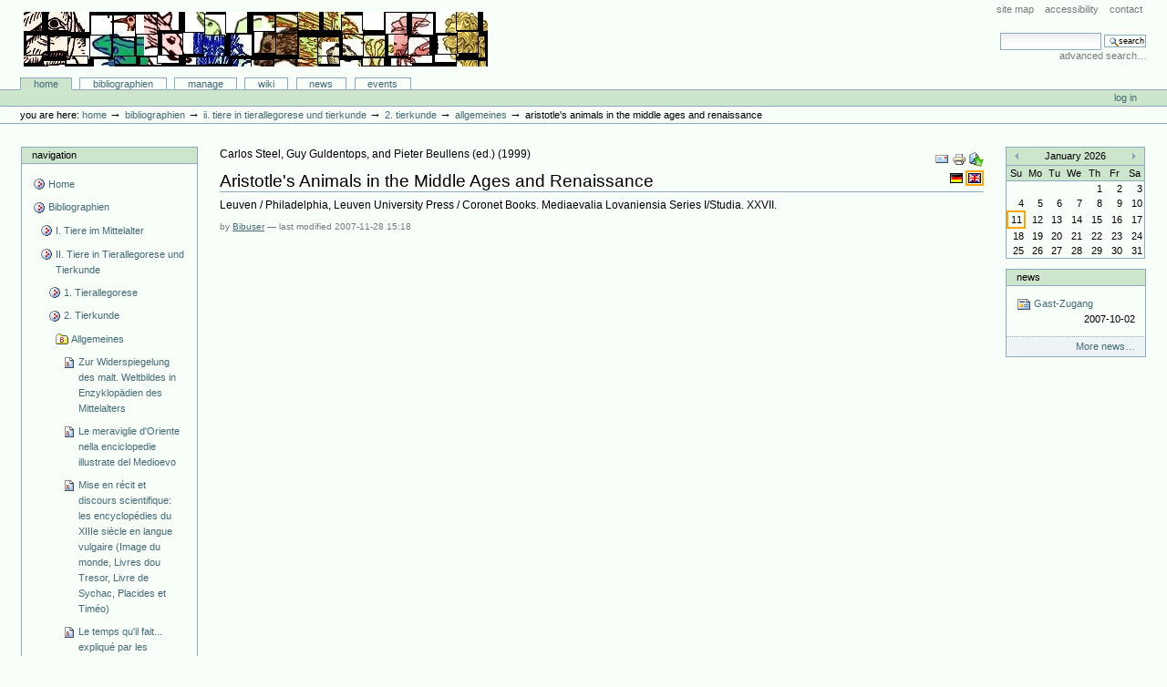

--- FILE ---
content_type: text/css
request_url: http://animaliter.uni-trier.de/Bibliographie/portal_css/Custom%20Plone/ploneStyles0339.css
body_size: 11253
content:

/* ----- base.css ----- */
@media screen {
/* http://animaliter.uni-trier.de/Bibliographie/portal_css/base.css?original=1 */
/* */
/* */
body {
font: 69% "Lucida Grande", Verdana, Lucida, Helvetica, Arial, sans-serif;
background-color: #F8FFF8;
color: Black;
margin: 0;
padding: 0;
}
table {
font-size: 100%;
}
a {
color: #436976;
background-color: transparent;
}
img {
border: none;
vertical-align: middle;
}
p {
margin: 0 0 0.75em 0;
line-height: 1.5em;
}
p img {
border: none;
margin: 0;
}
hr {
border: 0;
height: 1px;
color: #8cacbb;
background-color: #8cacbb;
margin: 0.5em 0 1em 0;
}
h1, h2, h3, h4, h5, h6 {
color: Black;
background-color: transparent;
font-family: "Lucida Grande", Verdana, Lucida, Helvetica, Arial, sans-serif;
font-weight: normal;
margin: 0 0 0.25em 0;
border-bottom: 1px solid #8cacbb;
}
h1 a,
h2 a,
h3 a,
h4 a,
h5 a,
h6 a {
color: Black ! important;
text-decoration: none;
}
h1 {
font-size: 160%;
}
h2 {
font-size: 150%;
}
h3 {
font-size: 125%;
border-bottom: none;
font-weight: bold;
}
h4 {
font-size: 110%;
border-bottom: none;
font-weight: bold;
}
h5 {
font-size: 100%;
border-bottom: none;
font-weight: bold;
}
h6 {
font-size: 85%;
border-bottom: none;
font-weight: bold;
}
ul {
line-height: 1.5em;
margin: 0.5em 0 0 1.5em;
padding: 0;
list-style-image: url(http://animaliter.uni-trier.de/Bibliographie/bullet.gif);
list-style-type: square;
}
ol {
line-height: 1.5em;
margin: 0.5em 0 0 2.5em;
padding: 0;
list-style-image: none;
}
li {
margin-bottom: 0.5em;
}
dt {
font-weight: bold;
}
dd {
line-height: 1.5em;
margin-bottom: 1em;
}
fieldset {
border: 1px solid #8cacbb;
margin: 1em 0em 1em 0em;
padding: 0em 1em 1em 1em;
line-height: 1.5em;
width: auto;
}
legend {
background: #F8FFF8;
padding: 0.5em;
font-size: 90%;
}
form {
border: none;
margin: 0;
}
label {
font-weight: bold;
}
textarea {
font: 100% Monaco, "Courier New", Courier, monospace;
border: 1px solid #8cacbb;
color: Black;
background: White url(http://animaliter.uni-trier.de/Bibliographie/input_background.gif) repeat-x;
width: 100%;
}
input {
font-family: "Lucida Grande", Verdana, Lucida, Helvetica, Arial, sans-serif;
visibility: visible;
border: 1px solid #8cacbb;
color: Black;
vertical-align: middle;
background: White url(http://animaliter.uni-trier.de/Bibliographie/input_background.gif) repeat-x;
}
select {
border: 1px solid #8cacbb;
color: Black;
background-color: White;
vertical-align: top;
}
abbr, acronym, .explain {
border-bottom: 1px dotted Black;
color: Black;
background-color: transparent;
cursor: help;
}
q {
font-family: Baskerville, Georgia, serif;
font-style: italic;
font-size: 120%;
}
blockquote {
padding-left: 0.5em;
margin-left: 0;
border-left: 4px solid #8cacbb;
color: #76797c;
}
code {
font-family: Monaco, "Courier New", Courier, monospace;
font-size: 120%;
color: Black;
background-color: #cde5cd;
padding: 0 0.1em;
}
pre {
font-family: Monaco, "Courier New", Courier, monospace;
font-size: 100%;
padding: 1em;
border: 1px solid #8cacbb;
color: Black;
background-color: #cde5cd;
overflow: auto;
}
ins {
color: green;
text-decoration: none;
}
del {
color: red;
text-decoration: line-through;
}
/* */
.visualClear {
display: block;
clear: both;
}
/* */
.netscape4 {
display: none;
}
/* */
.hiddenStructure {
display: block;
background: transparent;
background-image: none; /* */
border: none;
height: 1px;
overflow: hidden;
padding: 0;
margin: -1px 0 0 -1px;
width: 1px;
}
.contentViews .hiddenStructure,
.contentActions .hiddenStructure {
position: absolute;
top: -200px;
left: -200px;
}
.hiddenLabel {
display: block;
background: transparent;
background-image: none; /* */
border: none;
height: 1px;
overflow: hidden;
padding: 0;
margin: -1px 0 0 -1px;
width: 1px;
}
/* */

}


/* ----- public.css ----- */
@media screen {
/* http://animaliter.uni-trier.de/Bibliographie/portal_css/public.css?original=1 */
/* */
/* */
/* */
#portal-column-one .visualPadding {
padding: 2em 0em 1em 2em;
}
#portal-column-two .visualPadding {
padding: 2em 2em 1em 0em;
}
/* */
.documentContent {
font-size: 110%;
padding: 1em 1em 2em 1em !important;
background: #F8FFF8;
}
/* */
.documentContent p a {
text-decoration: none;
border-bottom: 1px #cccccc solid;
}
.documentContent p a:visited {
color: Purple;
background-color: transparent;
}
.documentContent p a:active {
color: Red;
background-color: transparent;
}
.documentContent li a {
text-decoration: none;
border-bottom: 1px #cccccc solid;
}
.documentContent li a:visited {
color: Purple;
}
.documentContent li a:active {
color: Red;
}
.documentContent dd a {
text-decoration: none;
border-bottom: 1px #cccccc solid;
}
.documentContent dd a:visited {
color: Purple;
background-color: transparent;
}
.documentContent dd a:active {
color: Red;
background-color: transparent;
}
/* */
/* */
.field {
top: 0;
left: 0;
margin: 0 1em 1em 0;
}
.field .field {
margin: 1em 0 0 0;
}
.fieldRequired {
background: url(http://animaliter.uni-trier.de/Bibliographie/required.gif) center left no-repeat;
padding: 0 0 0 8px;
color: #F8FFF8;
}
.fieldUploadFile {
text-align: right;
margin-right: 0.75em;
display: none;
}
.fieldTextFormat {
text-align: right;
margin-right: 0.75em
}
.formHelp {
font-size: 90%;
color: #76797c;
margin: 0 0 0.2em 0;
}
.formHelp:hover {
color: Black;
cursor: default;
}
.formControls {
margin: 1em 0;
}
.error {
/* */
background-color: #ffce7b;
border: 1px solid #ffa500;
padding: 1em;
margin: 0 0 1em 0;
width: 95%;
}
.error .fieldRequired {
color: #ffce7b;
}
/* */
.noborder,
.documentEditable * .noborder {
border: none;
margin: 0;
background: none;
background-color: transparent;
}
/* */
#visual-portal-wrapper {
margin: 0;
padding: 0;
}
/* */
#portal-logo {
background: url(http://animaliter.uni-trier.de/Bibliographie/logo.jpg) no-repeat;
border: 0;
margin: 0.75em 0em 0.75em 1.5em;
padding: 0;
}
#portal-logo a {
display: block;
text-decoration: none;
overflow: hidden;
border: 0;
margin: 0;
padding: 0;
padding-top: 60px;
height: 0px !important;
width: 509px;
cursor: pointer;
}
/* */
#portal-skinswitcher {
}
#portal-skinswitcher a {
display: block;
float: left;
}
#portal-top {
/* */
margin: 0;
padding: 0;
background-color: transparent;
}
/* */
#portal-siteactions {
background-color: transparent;
white-space: nowrap;
list-style-image: none;
list-style-type: none;
margin: 1px 0 0 0;
height: auto;
line-height: normal;
float: right;
padding: 3px 2em 3px 0;
}
#portal-siteactions li {
display: inline;
}
#portal-siteactions li a {
background-color: transparent;
border: 1px solid #F8FFF8;
color: #76797c;
height: auto;
padding: 0.2em;
margin-right: 0.2em;
text-decoration: none;
text-transform: lowercase;
}
#portal-siteactions li.selected a {
background-color: #cde5cd;
color: #436976;
border: 1px solid #8cacbb;
}
#portal-siteactions li a:hover {
background-color: #cde5cd;
color: #436976;
border: 1px solid #8cacbb;
}
/* */
#portal-searchbox {
float: right;
clear: right;
background-color: transparent;
margin: 1.5em 0 0 0;
padding: 0 2em 0 0;
text-align: right;
text-transform: lowercase;
white-space: nowrap;
z-index: 2;
}
#portal-advanced-search {
margin-top: 0.2em;
clear: both;
}
#portal-advanced-search a {
color: #76797c;
text-decoration: none;
text-transform: lowercase;
}
/* */
.LSRes {
font-family:  "Lucida Grande", Verdana, Lucida, Helvetica, Arial, sans-serif;
visibility: visible;
color: #436976;
background-color: #F8FFF8;
vertical-align: middle;
display:block;
list-style-image: none;
list-style-type: none;
text-align: left;
min-width: 16.5em;
text-transform: none;
margin-left: 0;
line-height: 1.1em;
}
#LSHighlight {
background-color: #cde5cd;
border: 1px solid #8cacbb;
color: #436976;
}
.LSRow {
border: 1px solid #F8FFF8;
white-space: normal;
padding:0;
margin: 0;
list-style-image: none;
list-style-type: none;
}
.LSRow a {
text-decoration: none;
font-weight:bold;
white-space:nowrap
}
.LSDescr {
color: #76797c;
text-transform: lowercase;
padding-left:2.1em;
margin-top:-0.1em;
}
.LSResult {
position: relative;
display: block;
text-align: right;
padding-top: 5px;
margin: 0;
left: 3px;
z-index: 3;
}
.LSShadow {
position: relative;
text-align: right;
}
.livesearchContainer {
background-color: #F8FFF8;
margin-top: 0;
padding: 0 !important;
position: absolute;
right: 0px;
/* */
top: 0;
white-space: normal;
font-family:  "Lucida Grande", Verdana, Lucida, Helvetica, Arial, sans-serif;
visibility: visible;
text-align: left;
color: #436976;
border: 1px solid #8cacbb;
width: 30em;
text-transform: none;
}
* html .livesearchContainer {
padding: 1px !important;
padding-top: 0 !important;
background-color: #8cacbb;
border: 0;
}
#livesearchLegend {
line-height: 1em;
margin-top: -2em;
margin-left: -0.1em;
border: 1px solid #8cacbb;
border-bottom: 0;
}
* html #livesearchLegend {
margin-top: -1.9em;
margin-left: -8px;
position: relative;
}
/* */
.LSIEFix {
background-color: #F8FFF8;
padding: 0.5em !important;
z-index: 20;
}
.LSBox {
clear: left;
float: left;
text-align: right;
padding-right: 1px;
display:block;
}
#LSNothingFound {
text-align: center;
padding: 2px;
}
/* */
#portal-globalnav {
background-color: transparent;
padding: 0em 0em 0em 2em;
white-space: nowrap;
list-style: none;
margin: 0;
height: auto;
line-height: normal;
}
#portal-globalnav li {
display: inline;
}
#portal-globalnav li a {
/* */
background-color: transparent;
border-color: #8cacbb;
border-width: 1px;
border-style: solid solid none solid;
color: #436976;
height: auto;
margin-right: 0.5em;
padding: 0em 1.25em;
text-decoration: none;
text-transform: lowercase;
}
#portal-globalnav li.selected a {
/* */
background-color: #cde5cd;
border: 1px solid #8cacbb;
border-bottom: #cde5cd 1px solid;
color: #436976;
}
#portal-globalnav li a:hover {
background-color: #cde5cd;
border-color: #8cacbb;
border-bottom-color: #cde5cd;
color: #436976;
}
#portal-personaltools {
/* */
background-color: #cde5cd;
border-top-color: #8cacbb;
border-top-style: solid;
border-top-width: 1px;
border-bottom-color: #8cacbb;
border-bottom-style: solid;
border-bottom-width: 1px;
line-height: 1.6em;
color: Black;
padding: 0em 3em 0em 3em;
margin: 0;
text-align: right;
text-transform: lowercase;
list-style: none;
}
#portal-personaltools .portalUser {
background: transparent url(http://animaliter.uni-trier.de/Bibliographie/user.gif) center left no-repeat;
padding-left: 18px;
}
#portal-personaltools .portalNotLoggedIn {
/* */
color: Black;
padding: 0;
background: transparent;
background-image: none;
}
#portal-personaltools li {
color: #436976;
margin-left: 1em;
display: inline;
}
#portal-personaltools li a {
text-decoration: none;
color: #436976;
}
#portal-personaltools .visualIconPadding {
padding-left: 10px;
}
.visualCaseSensitive {
text-transform: none;
}
#portal-breadcrumbs {
/* */
border-bottom-color: #8cacbb;
border-bottom-style: solid;
border-bottom-width: 1px;
padding-left: 2em;
padding-right: 2em;
text-transform: lowercase;
line-height: 1.6em;
}
#portal-breadcrumbs a {
text-decoration: none;
}
.breadcrumbSeparator {
font-size: 120%;
}
.addFavorite {
vertical-align: bottom;
}
#content {
padding: 1em 1em 0 1em !important;
margin: 0em 0em 2em 0em;
}
.documentEditable {
padding: 0em 2em 1em 2em !important;
}
#content-news h1 {
margin-bottom: 1em;
}
/* */
#content h5,
#content h6 {
color: #76797c;
}
.newsItem {
margin-bottom: 1em;
border-bottom: 1px solid #8cacbb;
}
.newsImage {
border: 1px solid black;
}
.newsImageContainer {
float:right;
margin: 0 0 0.5em 1em;
width: 202px;
}
.newsContent {
padding: 0 1em 1em 1em;
}
.newsContent ul,
.newsContent li {
display: block;
list-style: none;
list-style-image: none;
margin: 0;
padding: 0;
}
.newsAbout {
display: block;
color: #76797c;
font-size: 85%;
padding: 0;
margin-top: 0;
list-style: none;
list-style-image: none;
float: right;
text-align: right;
}
.newsAbout li {
display: inline;
}
.newsFooter {
}
.newsFooter li {
display: inline;
margin: 0 1em 0 0;
}
.documentActions {
float: right;
margin: 0.4em 0 0 0.5em;
padding: 0;
text-align: right;
}
.documentActions ul {
margin: 1px 0 2px 0;
padding: 0;
display: block;
}
.documentActions li {
display: inline;
list-style: none;
list-style-image: none;
margin: 0;
padding: 0;
}
.documentActions a {
border: none !important;
text-decoration: none;
}
/* */
.portalMessage,
.portalWarningMessage,
.portalStopMessage,
.system-message,
#error-handling {
background-color: #ffce7b;
border: 1px solid #ffa500;
color: Black;
font-size: 85%;
font-weight: bold;
margin: 1em 0em;
padding: 0.5em 1em 0.5em 3em;
vertical-align: middle;
background-image: url(http://animaliter.uni-trier.de/Bibliographie/info_icon.gif);
background-repeat: no-repeat;
background-position: 5px 50%;
}
.portalMessage a,
.portalWarningMessage a,
.portalStopMessage a {
color: Black;
}
.documentDescription {
/* */
font-weight: bold;
display: block;
margin: 0em 0em 0.5em 0em;
line-height: 1.5em;
}
.documentByLine {
font-size: 85%;
font-weight: normal;
color: #76797c;
margin: 0em 0em 0.5em 0em;
}
.discussion {
margin-top: 1em;
}
.even {
background-color: #eef3f5;
}
.odd {
background-color: transparent;
}
.visualHighlight {
background-color: #eef3f5;
}
.discreet {
color: #76797c;
font-size: 85%;
font-weight: normal;
}
.pullquote {
padding: 0 1em 0 1em;
margin: 0 0 1em 1em;
font-weight: bold;
color: #CC9933;
float: right;
width: 35%;
clear: right;
background-color: #F8FFF8;
}
.callout {
font-weight: bold;
color: #CC9933;
padding: 0px 1em;
}
/* */
.listingBar {
background-color: #cde5cd;
border-color: #8cacbb;
border-style: solid;
border-width: 1px;
padding: 0em 1em;
text-align: center;
text-transform: lowercase;
vertical-align: top;
margin: 1em 0em;
font-size: 94%;
clear: both;
}
.listingBar span.previous,
.listingPrevious {
text-align: left;
float: left;
margin-right: 1em;
}
.listingBar span.next,
.listingNext {
text-align: right;
float: right;
margin-left: 1em;
}
.listingBar img {
vertical-align: middle;
}
.listingBar a {
text-decoration: none;
}
.tileItem {
border-top: 1px solid #8cacbb;
padding-top: 0.5em;
margin-top: 0.5em;
}
.tileHeadline {
border: none;
font-size: 110%;
font-weight: bold;
}
.tileHeadline a {
text-decoration: none;
}
.tileBody {
margin-bottom: 0.5em;
}
.tileImage {
float: right;
margin: 0 0 0.5em 0.5em;
border: 1px solid black;
}
.eventDetails {
float: right;
width: 20em;
clear: right;
}
/* */
/* */
ul.visualNoMarker,
ol.visualNoMarker {
list-style-type: none;
list-style-image: none;
margin: 0.5em 0 0 0;
line-height: 1em;
}
textarea.proportional {
font: 100% "Lucida Grande", Verdana, Lucida, Helvetica, Arial, sans-serif;
}
.productCredits {
text-align: right;
font-size: 85%;
clear: both;
font-weight: normal;
color: #76797c;
}
#portal-footer {
background-color: #cde5cd;
border-top: 1px solid #8cacbb;
border-bottom: 1px solid #8cacbb;
float: none;
line-height: 1.2em;
margin: 2em 0em 1em 0em;
padding: 0.5em 0em 1em 0em;
text-align: center;
}
#portal-footer p {
margin: 0.25em 0;
}
#portal-footer a {
text-decoration: none;
color: #436976;
border: none;
}
#portal-footer a:visited {
color: #436976;
}
#portal-footer a:hover {
text-decoration: underline;
}
#portal-colophon {
float: none;
margin: 0em 0em 2em 0em;
padding: 0.5em 0em 1em 0em;
text-align: center;
}
#portal-colophon ul,
#portal-colophon ul li,
#portal-colophon ul li a {
list-style-image: none;
list-style-type: none;
display: inline;
text-decoration: none;
color: Black;
}
#portal-colophon ul {
display: table-row;
list-style-type: none;
}
#portal-colophon ul li {
display: table-cell;
font-size: 85%;
margin: 0 0.25em;
padding: 0.1em 0.2em;
}
#portal-colophon .colophonWrapper {
display: table;
margin: 0 auto;
border-collapse: collapse;
border-spacing: 0;
}
#portal-colophon .colophonIcon {
display: block; /* */
display: inline-block;
text-decoration: none;
overflow: hidden;
border: 0;
margin: 0 auto;
padding: 0;
padding-top: 15px;
height: 0px !important;
width: 80px;
vertical-align: top;
}
#portal-colophon a.colophonIcon {
cursor: pointer;
}
#portal-colophon .colophonIconPlone {
background-image: url(http://animaliter.uni-trier.de/Bibliographie/plone_powered.gif);
}
#portal-colophon .colophonIcon508 {
background-image: url(http://animaliter.uni-trier.de/Bibliographie/colophon_sec508.gif);
}
#portal-colophon .colophonIconWAI {
background-image: url(http://animaliter.uni-trier.de/Bibliographie/colophon_wai-aa.gif);
}
#portal-colophon .colophonIconXHTML {
background-image: url(http://animaliter.uni-trier.de/Bibliographie/colophon_xhtml.png);
}
#portal-colophon .colophonIconCSS {
background-image: url(http://animaliter.uni-trier.de/Bibliographie/colophon_css.png);
}
#portal-colophon .colophonIconAnyBrowser {
background-image: url(http://animaliter.uni-trier.de/Bibliographie/colophon_anybrowser.png);
}
.feedButton {
display: block;
float: right;
margin-top: 1px;
}
.poweredBy {
display: block;
clear: both;
font-size: 85%;
font-weight: normal;
color: #76797c;
text-align: right;
}
/* */
#portal-sitemap {
list-style: none;
list-style-image: none;
margin: 0;
font-size: 90%;
border: none;
}
#portal-sitemap a {
border: 1px solid #F8FFF8;
}
#portal-sitemap a:hover {
border: 1px solid #8cacbb;
}
#portal-sitemap .navTreeLevel1 {
padding-left: 1em;
border-left: 0.5em solid #8cacbb;
margin: 0 0 0 0.5em;
}
#portal-sitemap .navTreeLevel2 {
padding-left: 1em;
border-left: 0.5em solid #cde5cd;
margin: 0 0 0 0.6em;
}
/* */
.photoAlbumEntry {
float: left;
height: 185px;
width: 143px;
margin: 0em;
padding: 0px 6px 0px 9px;
text-align: center;
background-image: url('http://animaliter.uni-trier.de/Bibliographie/polaroid-single.png');
background-repeat: no-repeat;
}
.photoAlbumEntry img {
border: 1px solid #ccc;
display: block;
margin: 0 auto;
}
.photoAlbumEntryWrapper {
height: 130px;
width: 128px;
margin-bottom: 7px;
}
.photoAlbumEntry a {
display: block;
text-decoration: none;
font-size: 85%;
height: 169px;
width: 130px;
margin: 16px auto 0px;
}
.photoAlbumFolder {
background-image: url('http://animaliter.uni-trier.de/Bibliographie/polaroid-multi.png');
background-repeat: no-repeat;
}
.photoAlbumEntryTitle {
color: #76797c;
display: block;
overflow: hidden;
width: 128px;
height: 3.6em;
}
/* */
.link-plain {
background-image: none;
padding: 0;
}
.link-parent {
display: block;
background: transparent url(http://animaliter.uni-trier.de/Bibliographie/arrowUp.gif) 4px 5px no-repeat;
padding: 1px 0px 10px 16px;
font-size: 85%;
text-decoration: none;
}
.link-user {
background: transparent url(http://animaliter.uni-trier.de/Bibliographie/user.gif) 0 1px no-repeat;
padding: 1px 0px 1px 16px;
}
.link-external {
background: transparent url(http://animaliter.uni-trier.de/Bibliographie/link_icon.gif) 0px 1px no-repeat;
padding: 1px 0px 1px 16px;
}
.link-https {
background: transparent url(http://animaliter.uni-trier.de/Bibliographie/lock_icon.gif) 0px 1px no-repeat;
padding: 1px 0px 1px 16px;
}
.link-mailto {
background: transparent url(http://animaliter.uni-trier.de/Bibliographie/mail_icon.gif) 0px 1px no-repeat;
padding: 1px 0px 1px 16px;
}
.link-news {
background: transparent url(http://animaliter.uni-trier.de/Bibliographie/topic_icon.gif) 0px 1px no-repeat;
padding: 1px 0px 1px 16px;
}
.link-ftp {
background: transparent url(http://animaliter.uni-trier.de/Bibliographie/file_icon.gif) 0px 1px no-repeat;
padding: 1px 0px 1px 16px;
}
.link-irc {
background: transparent url(http://animaliter.uni-trier.de/Bibliographie/discussionitem_icon.gif) 0px 1px no-repeat;
padding: 1px 0px 1px 16px;
}
.link-callto {
background: transparent url(http://animaliter.uni-trier.de/Bibliographie/phone_icon.gif) 0px 1px no-repeat;
padding: 1px 0px 1px 16px;
}
.link-webcal {
background: transparent url(http://animaliter.uni-trier.de/Bibliographie/event_icon.gif) 0px 1px no-repeat;
padding: 1px 0px 1px 16px;
}
.link-feed {
background: transparent url(http://animaliter.uni-trier.de/Bibliographie/rss.gif) 0px 1px no-repeat;
padding: 1px 0px 1px 18px;
}
.link-comment {
background: transparent url(http://animaliter.uni-trier.de/Bibliographie/discussionitem_icon.gif) center left no-repeat;
padding: 1px 0px 1px 16px !important; /* */
}
.link-anchor {
color: #76797c;
text-decoration: none;
font-weight: normal;
}
/* */
.visualGhosted {
opacity: 0.2;
-moz-opacity: 0.2;
-khtml-opacity: 0.2;
}
/* */
body.fullscreen #portal-logo,
body.fullscreen #portal-siteactions {
display: none;
}
body.fullscreen #portal-globalnav {
margin-top: 4em;
}
body.fullscreen #portal-searchbox {
margin: 0.5em 2em 0 0.5em;
padding: 0;
position: relative;
}
/* */
.image-left {
float: left;
clear: both;
margin: 0.5em 1em 0.5em 0;
border: 1px solid Black;
}
.image-inline {
float: none;
}
.image-right {
float: right;
clear: both;
margin: 0.5em;
border: 1px solid Black;
}
/* */

}


/* ----- columns.css ----- */
@media screen {
/* http://animaliter.uni-trier.de/Bibliographie/portal_css/columns.css?original=1 */
/* */
#portal-columns {
width: 100% !important;
border-collapse: collapse;
border-spacing: 0;
}
#portal-column-one {
vertical-align: top;
width: 16em;
}
#portal-column-content {
vertical-align: top;
margin: 0;
padding: 0;
}
#portal-column-two {
vertical-align: top;
width: 16em;
}
/* */
body.fullscreen #portal-column-one,
body.fullscreen #portal-column-two {
display: none;
}
body.fullscreen #portal-column-content {
width: 100%;
margin: 0;
padding: 0;
}
/* */

}


/* ----- authoring.css ----- */
@media screen {
/* http://animaliter.uni-trier.de/Bibliographie/portal_css/authoring.css?original=1 */
/* */
/* */
.standalone,
.documentEditable * .standalone {
background: #cde5cd url(http://animaliter.uni-trier.de/Bibliographie/linkOpaque.gif) 9px 1px no-repeat;
cursor: pointer;
font-size: 85%;
padding: 1px 1px 1px 15px;
text-transform: lowercase;
overflow: visible;
}
.context,
.documentEditable * .context {
background: transparent url(http://animaliter.uni-trier.de/Bibliographie/linkTransparent.gif) 9px 1px no-repeat;
cursor: pointer;
font-size: 85%;
padding: 1px 1px 1px 15px;
text-transform: lowercase;
overflow: visible;
}
.destructive,
.documentEditable * .destructive {
background: #ffce7b url(http://animaliter.uni-trier.de/Bibliographie/linkTransparent.gif) 9px 1px no-repeat;
border: 1px solid #ffa500;
cursor: pointer;
font-size: 85%;
padding: 1px 1px 1px 15px;
text-transform: lowercase;
overflow: visible;
}
input.searchButton {
margin-bottom: 1px ! important;
font-size: 85%;
background: #F8FFF8 url(http://animaliter.uni-trier.de/Bibliographie/search_icon.gif) 2px 1px no-repeat;
cursor: pointer;
padding: 1px 1px 1px 15px;
text-transform: lowercase;
}
.add,
.documentEditable * .add {
}
.quickSearch {
}
.notify,
.documentEditable * .notify {
border: 1px solid #ffa500;
}
.card {
background-color: #cde5cd;
border-color: #8cacbb;
border-width: 1px;
border-style: solid;
float: left;
margin: 1em;
text-align: center;
width: 110px;
padding: 1em 0;
}
.card a {
text-decoration: none;
}
.portrait {
background-color: #cde5cd;
border-color: #8cacbb;
border-width: 1px;
border-style: solid;
font-size: 85%;
margin: 0.5em;
padding: 1em 0 0.5em 0;
text-align: center;
width: 100px;
}
.portraitPhoto {
border: 1px solid black;
}
.listing,
.stx table {
/* */
border-collapse: collapse;
border-left: 1px solid #8cacbb;
border-bottom: 1px solid #8cacbb;
font-size: 85%;
margin: 1em 0em 1em 0em;
}
.listing th,
.stx table th {
background: #cde5cd;
border-top: 1px solid #8cacbb;
border-bottom: 1px solid #8cacbb;
border-right: 1px solid #8cacbb;
font-weight: normal;
padding: 0.25em 1em;
text-transform: lowercase;
}
.listing .top {
border-left: 1px solid #F8FFF8;
border-top: 1px solid #F8FFF8 ! important;
border-right: 1px solid #F8FFF8 ! important;
text-align: right ! important;
padding: 0em 0em 1em 0em;
}
.listing .listingCheckbox {
text-align: center;
}
.listing td,
.stx table td {
border-right: 1px solid #8cacbb;
padding: 0.25em 1em;
}
.listing a {
text-decoration: none;
}
.listing a:hover {
text-decoration: underline;
}
.listing img {
vertical-align: middle;
}
/* */
.vertical {
background-color: #F8FFF8;
}
.vertical th {
padding: 0.5em;
}
.vertical td {
border-top: 1px solid #8cacbb;
padding: 0.5em;
}
ul.configlets {
margin: 1em 0;
list-style-image: none;
list-style: none;
}
ul.configlets li {
margin-bottom: 1em;
}
ul.configlets li a {
text-decoration: none;
border: none;
}
ul.configlets li a:visited {
color: #436976;
background-color: transparent;
}
ul.configlets li a:active {
color: #436976;
background-color: transparent;
}
ul.configlets li label {
font-weight: bold;
}
ul.configletDetails {
margin: 0em 1em 1em 4em;
list-style-image: none;
list-style: none;
}
ul.configletDetails li {
margin-bottom: 1em;
display: inline;
}
ul.configletDetails li a {
text-decoration: none;
}
ul.configletDetails li label {
font-weight: bold;
}
/* */
ul.visualNoMarker,
ol.visualNoMarker {
list-style-type: none;
list-style-image: none;
margin: 0.5em 0 0 0;
}
/* */
.stx table p /* */
{
margin: 0;
padding: 0;
}
.stx table  /* */
{
border: 1px solid #8cacbb ! important;
}
.stx table td {
border-bottom: 1px solid #8cacbb;
}
.reviewHistory {
display: inline;
font-size: 110% !important;
color: Black;
}
.comment {
background: #eef3f5;
border: 1px solid #8cacbb;
padding: 0.25em 1em 0.5em 1em;
margin-bottom: 1em;
}
.comment h1,
.comment h2,
.comment h3,
.comment h4,
.comment h5,
.comment h6 {
border-bottom: 1px solid #76797c;
font-weight: normal;
}
.comment h3 a {
background-image: url(http://animaliter.uni-trier.de/Bibliographie/discussionitem_icon.gif);
background-repeat: no-repeat;
padding-left: 18px;
margin-left: -1px;
margin-bottom: 1px;
min-height: 1.6em;
height: auto;
line-height: 1.6em;
}
.commentBody {
margin: 0 1em 1em 1em;
}
.spacer {
margin: 1em;
}
.contentViews {
background-color: transparent;
padding-left: 1em;
line-height: normal;
margin: 0;
list-style: none;
border: 1px solid #74ae0b;
border-top-width: 0px;
border-left-width: 0px;
border-right-width: 0px;
}
.contentViews li {
display: inline;
padding-top: 0.5em;
}
.contentViews li a {
background-color: transparent;
border: 1px solid #74ae0b;
border-style: solid;
color: #578308;
height: auto;
margin-right: 0.5em;
padding: 0em 1em;
line-height: normal;
text-decoration: none;
text-transform: lowercase;
z-index: 1;
}
.contentViews .selected a {
background-color: #cde2a7;
border-bottom: #cde2a7 1px solid;
color: #578308;
}
.contentViews li a:hover {
background-color: #cde2a7;
color: #578308;
}
.configlet .contentViews {
font-size: 90%;
}
.contentActions {
background-color: #cde2a7;
border-left: 1px solid #74ae0b;
border-right: 1px solid #74ae0b;
color: #578308;
text-align: right;
text-transform: lowercase;
padding: 0 0 0 1em;
z-index: 2;
position:relative;
height: 1.6em;
}
.contentActions ul,
.contentActions li {
margin: 0;
list-style: none;
list-style-image: none;
display: inline;
color: Black;
text-align: left;
}
.contentActions ul {
line-height: 1.6em;
padding: 0;
margin: 0;
}
.contentActions li {
float: right;
z-index: 4;
border-left: 1px solid #74ae0b;
line-height: 1.6em;
}
.actionItems li {
background-image: none;
}
.contentActions a {
text-decoration: none;
color: #578308;
padding: 0 0.5em;
}
.actionMenu {
/* */
position: relative;
margin: 0;
padding: 0;
}
.actionMenu .actionMenuHeader {
margin: 0;
padding: 0;
font-weight: normal;
cursor: pointer;
}
.actionMenu.activated .actionMenuHeader {
position: relative;
z-index: 10;
}
.actionMenu .actionMenuHeader a {
display: block;
}
.actionMenu.activated .actionMenuHeader a,
.actionMenu.deactivated .actionMenuHeader a {
background-image: url(http://animaliter.uni-trier.de/Bibliographie/arrowDownAlternative.gif);
background-repeat: no-repeat;
background-position: 95% 60%;
padding: 0 1.6em 0 0.5em !important;
cursor: pointer;
}
.actionMenuDisabled {
padding: 0 0.5em 0 0.5em !important;
cursor: pointer;
}
.actionMenu .actionMenuContent {
display: none;
z-index: 5;
position: absolute;
top: 1.6em;
right: -1px;
height: auto;
padding: 0;
margin: 0;
cursor: pointer;
}
.actionMenu .actionMenuContent ul {
display: block;
background: #cde2a7;
border: 1px #74ae0b;
border-style: none solid solid solid;
margin: -2px 0 0 0;
padding: 0;
cursor: pointer;
}
.actionMenu.activated .actionMenuContent {
display: block !important;
}
.actionMenu.activated .actionMenuContent {
/* */
display: table !important;
border-collapse: collapse;
border-spacing: 0;
}
.actionMenu.deactivated .actionMenuContent {
display: none !important;
}
.actionMenu .actionMenuContent li {
float: none;
background-color: transparent;
display: inline;
padding: 0;
margin: 0;
border: 0;
}
.actionMenu .actionMenuContent li a {
display: block;
white-space: nowrap;
padding: 0 0.5em;
margin: 0.2em 0;
}
.actionMenu .actionMenuContent .selected {
display: block;
white-space: nowrap;
padding: 0 0.5em;
margin: 0.2em 0;
}
.actionMenu .actionMenuContent li a:hover {
background-color: #74ae0b;
color: White;
}
.actionMenu .actionMenuContent .actionSeparator a {
margin-top: 0.2em;
padding-top: 0.2em;
border-top: 1px solid #74ae0b;
}
.actionMenu .actionMenuContent .actionSeparator div.currentDefaultPage {
margin-top: 0.2em;
padding: 0.2em 0.5em 0em 0.5em;
white-space: nowrap;
border-top: 1px solid #74ae0b;
}
.actionMenu .actionMenuContent .actionSeparator div.actionLabel {
margin-top: 0.2em;
padding: 0.2em 0.5em 0em 0.5em;
white-space: nowrap;
border-top: 1px solid #74ae0b;
background-color: #74ae0b;
color: #cde2a7;
cursor: default;
}
.contentBatchAction {
float: left !important;
padding: 0 0.5em;
border-top: 1px solid #74ae0b;
border-right: 1px solid #74ae0b;
border-left: none !important;
border-collapse: collapse;
position: relative;
top: -1px;
margin-left: -0.5em !important;
}
#objectMenu.actionMenu .actionMenuContent li {
display: block;
}
#objectMenu.actionMenu .actionMenuContent li,
#objectMenu.actionMenu .actionMenuContent li a:hover {
background-position: 3px 50%;
margin-left: 0;
}
#objectMenu.actionMenu .actionMenuContent li a {
padding-left: 22px;
}
.actionMenuSelected {
display: block;
cursor: default;
background-image: url(http://animaliter.uni-trier.de/Bibliographie/bullet_icon.gif);
background-repeat: no-repeat;
background-position: 0% 3px;
padding-left: 16px !important;
}
#templateMenu li a {
padding-left: 16px;
}
/* */
dl.collapsible {
border: 1px solid #8cacbb !important;
margin: 1em 0 0 0;
padding: 0;
}
dl.collapsible dt.collapsibleHeader {
display: block;
float: left;
background: #F8FFF8;
line-height: 1.2em;
vertical-align: middle;
font-size: 90%;
position: relative;
top: -0.6em;
width: auto;
margin: 0 0 -0.6em 1em;
padding: 0 0.5em;
}
dl.collapsible dd.collapsibleContent {
margin: 0;
padding: 0 1em;
clear: left;
}
/* */
dl.collapsible dd.collapsibleContent > dl {
margin: 0;
padding: 0;
}
dl.expandedInlineCollapsible dt.collapsibleHeader,
dl.expandedBlockCollapsible dt.collapsibleHeader {
padding: 0 6px 0 22px;
background: #F8FFF8 url(treeExpanded.gif) no-repeat 6px 50%;
cursor: pointer;
}
dl.collapsedBlockCollapsible {
border: none !important;
height: 1em;
width: auto;
}
dl.collapsedBlockCollapsible dt.collapsibleHeader {
float: none;
position: static;
margin: 0;
padding: 0 0 0 22px;
line-height: 1em;
background: transparent url(treeCollapsed.gif) no-repeat 6px 50%;
cursor: pointer;
}
dl.collapsedInlineCollapsible dd.collapsibleContent,
dl.collapsedBlockCollapsible dd.collapsibleContent {
display: none;
}
dl.collapsedInlineCollapsible {
border: none !important;
height: 1em;
width: auto;
display: inline;
}
dl.collapsedInlineCollapsible dt.collapsibleHeader {
position: static;
float: none;
margin: 0;
padding: 0 0 0 22px;
line-height: 1em;
background: transparent url(treeCollapsed.gif) no-repeat 6px 50%;
cursor: pointer;
display: inline;
}
.configlet .documentEditable {
padding: 0em !important;
}
.documentEditable .documentContent {
border: 1px solid #74ae0b;
padding: 0;
}
.label {
font-weight: bold;
display: inline;
padding-right: 0.5em;
}
.optionsToggle {
border: 1px solid #8cacbb;
color: Black;
background-color: #cde5cd;
font-weight: normal !important;
font-size: 85%;
}
.portalNotLoggedIn {} /* */
#portal-column-content fieldset > * input:focus,
#portal-column-content fieldset > * textarea:focus {
border-color: #ffa500;
border-width: 1px;
}
.visualOverflow {
overflow: auto;
margin: 0 0 1em 0;
}
.visualOverflow pre,
.visualOverflow table,
.visualOverflow img {
margin: 0;
}
.visualFontSizeCorrection { /* */
font-size: 75%;
background: transparent;
background-image: none;
}
/* */
.highlightedSearchTerm {
background-color: #feff82;
}
/* */
.noInheritedRoles {
color: #a0a0a0;
}
/* */
.currentItem {
border-collapse: collapse;
border: 2px solid #ffa500;
padding: 1px;
}
/* */
#archetypes-fieldname-title input {
font-size: 160%;
font-family: "Lucida Grande", Verdana, Lucida, Helvetica, Arial, sans-serif;
font-weight: normal;
width: 99%;
}
#archetypes-fieldname-description textarea {
font: 100% "Lucida Grande", Verdana, Lucida, Helvetica, Arial, sans-serif;
font-weight: bold;
}
/* */
tr.dragging td {
background-color: yellow;
}
.draggingHook {
cursor: move;
}
.notDraggable {
}
/* */

}


/* ----- portlets.css ----- */
@media screen {
/* http://animaliter.uni-trier.de/Bibliographie/portal_css/portlets.css?original=1 */
/* */
/* */
/* */
/* */
dl.portlet {
margin: 1px 0 1em 0;
border-bottom: 1px solid #8cacbb;
background-color: #F8FFF8;
}
dl.portlet a {
text-decoration: none;
}
.portlet a.tile {
display: block;
}
/* */
dd.portletItem a,
dd.portletFooter a {
border-bottom: none;
}
dd.portletItem a:visited,
dd.portletFooter a:visited {
color: #436976;
}
.portletHeader {
background-color: #cde5cd;
border: 1px solid #8cacbb;
padding: 0em 1em;
text-transform: lowercase;
font-weight: normal;
line-height: 1.6em;
}
.portletHeader a {
color: Black;
}
.portletItem {
margin: 0;
padding: 1em;
border-left: 1px solid #8cacbb;
border-right: 1px solid #8cacbb;
}
.portletItemDetails {
text-align: right;
display: block;
color: Black;
}
dd.portletFooter {
background-color: #eef3f5;
margin: 0;
padding: 0.25em 1em;
border: 1px solid #8cacbb;
border-style: dotted solid none solid;
text-align: right;
}
/* */
.portletTopLeft {}
.portletTopRight {}
.portletBottomLeft {}
.portletBottomRight {}
/* */
.portletNavigationTree {
margin: 0 0 0 0.75em;
padding: 0;
list-style: none;
list-style-image: none;
line-height: 1em;
}
.navTree {
list-style: none;
list-style-image: none;
margin-top: 1px;
}
.navTreeLocal {
margin: 0 0 0 0.75em;
}
.navTree li {
margin-bottom: 1px;
}
.navTreeItem {
display: block;
padding: 0;
margin: 0;
}
.navTreeItem a,
dd.portletItem .navTreeItem a {
border: 1px solid #F8FFF8;
display: block;
text-decoration: none;
padding-top: 0.2em;
padding-bottom: 0.25em;
}
.navTreeItem a:hover,
dd.portletItem .navTreeItem a:hover {
background-color: #cde5cd;
color: #436976;
border: 1px solid #8cacbb;
}
.navTreeCurrentItem {
background-color: #cde5cd;
color: #436976;
border: 1px solid #8cacbb !important;
}
li.navTreeCurrentItem {
display: block;
padding: 0 0 0 1px;
margin: 0 0 2px -1px;
}
li.navTreeCurrentItem a,
li.navTreeCurrentItem a:hover {
display: block;
border: 1px solid #cde5cd;
min-height: 1.6em;
line-height: 1.6em;
height: auto;
}
.visualIconPadding,
.actionMenu .actionMenuContent .visualIconPadding {
padding-left: 0.5em;
margin-bottom: 1px;
min-height: 1.6em;
height: auto;
line-height: 1.6em;
}
/* */
* html li.navTreeCurrentItem a,
* html li.navTreeCurrentItem a:hover {
height: 1.6em;
}
/* */
* html .visualIconPadding {
height: 1.6em;
}
.navTreeLevel0 { margin: 0; }
.navTreeLevel1 { margin-left: 0.75em;}
.navTreeLevel2 { margin-left: 0.75em; }
.navTreeLevel3 { margin-left: 0.75em; }
.navTreeLevel4 { margin-left: 0.75em; }
.navTreeLevel5 { margin-left: 0.75em; }
.dayPopup {
background-color: #ffffe1;
border: 1px solid Black;
padding: 0.2em;
position: absolute;
visibility: hidden;
width: 12em;
z-index: 2;
}
.date {
font-weight: bold;
}
.ploneCalendar {
border: 1px solid #8cacbb;
margin: 1px 0 1em 0;
border-collapse: separate;
border-spacing:0;
width: 100%;
}
.ploneCalendar a {
text-decoration: none;
}
.ploneCalendar a:hover {
text-decoration: none;
}
.ploneCalendar th {
background-color: #cde5cd;
font-weight: normal;
text-align: center;
line-height: 1.6em;
}
.ploneCalendar td {
background-color: transparent;
width: 14%;
text-align: right;
padding: 2px;
}
.ploneCalendar .weekdays td {
background-color: #cde5cd;
border: 1px solid #8cacbb;
border-style: solid none;
text-align: center;
padding: 2px;
}
.ploneCalendar .event {
background-color: #cde5cd;
font-weight: bold;
}
.ploneCalendar .todayevent {
background-color: #cde5cd;
border: 2px solid #ffa500;
font-weight: bold;
}
.ploneCalendar .todaynoevent {
border-collapse: collapse;
border: 2px solid #ffa500;
}
.ploneCalendar #calendar-previous {
background-image: url(http://animaliter.uni-trier.de/Bibliographie/arrowLeft.gif);
background-repeat: no-repeat;
background-position: 50% 50%;
}
.ploneCalendar #calendar-next {
background-image: url(http://animaliter.uni-trier.de/Bibliographie/arrowRight.gif);
background-repeat: no-repeat;
background-position: 50% 50%;
}
.ploneCalendar #calendar-previous a,
.ploneCalendar #calendar-next a {
display: block;
text-decoration: none;
overflow: hidden;
border: 0;
margin: 0;
padding: 0;
padding-top: 9px;
height: 0px !important;
height /**/: 9px;
cursor: pointer;
}
.ploneCalendar #calendar-next a {
padding-top: 9px;
height: 0px !important;
height /**/: 9px;
}
/* */

}


/* ----- presentation.css ----- */
@media projection {
/* http://animaliter.uni-trier.de/Bibliographie/portal_css/presentation.css?original=1 */
/* */
/* */
body {
background: White url(http://animaliter.uni-trier.de/Bibliographie/logo.jpg) no-repeat fixed 95% 95%;
font-family: "Lucida Grande", Verdana, Lucida, Helvetica, Arial, sans-serif;
font-size: 50px !important;
color: Black;
margin: 0;
padding: 0;
min-width: 0px !important;
}
#visual-portal-wrapper {
width: 100% !important;
min-width: 0 !important;
}
#portal-column-content {
margin: 0 !important;
}
#portal-column-content #content {
padding: 1em;
margin: 0 !important;
}
h1, h2 {
font-size: 50px !important;
background-color: #cde5cd;
border-color: #8cacbb;
border-style: solid;
border-width: 1px;
padding-top: 0em;
padding-left: 0.5em;
padding-right: 0.5em;
margin: 1em 0 0 0;
page-break-before: always;
font-weight: normal;
}
h1.documentFirstHeading {
/* */
page-break-before: avoid;
}
dl, ol, ul {
font-size: 40px !important;
text-align: left;
margin-top: 0.5em;
}
dt {
background-color: #cde5cd;
border-color: #8cacbb;
border-style: solid;
border-width: 1px;
display: inline;
padding-right: 0.5em;
}
dd {
margin-bottom: 0.25em;
}
li {
margin: 0 0 0.5em 0;
}
p {
/* */
display: none;
}
.documentDescription {
font-size: 40px !important;
font-weight: normal;
margin-top: 4em;
text-align: center !important;
}
ul {
list-style-image: url(http://animaliter.uni-trier.de/Bibliographie/bulletBig.gif);
}
pre {
font-size: 25px;
padding: 0.5em;
font-weight: bold;
background-color: #cde5cd;
border: 1px solid #8cacbb;
}
code {
background-color: #cde5cd;
border-color: #8cacbb;
border-style: solid;
border-width: 1px;
padding: 0.1em 0.25em;
}
a {
color: #436976 !important;
}
div.top,
#portal-logo,
.hiddenStructure,
#portal-searchbox,
#portal-siteactions,
#portal-globalnav,
#portal-personaltools,
#portal-breadcrumbs,
#portal-column-one,
#portal-column-two,
.contentViews,
.contentActions,
.help,
.legend,
div.portalMessage,
div.documentActions,
.documentByLine,
.netscape4,
#portal-footer,
#portal-colophon,
input,
.skipnav {
/* */
display: none;
}
div#portal-columns div#visual-column-wrapper,
div#portal-columns div#visual-column-wrapper div#portal-column-content {
width: 100%;
}
div#portal-columns div#visual-column-wrapper div#portal-column-content {
padding: 0;
margin: 0;
}
div#portal-columns div#visual-column-wrapper div#portal-column-content * {
text-align: left;
}
#content,
.group {
background: transparent;
border: none;
padding: 0;
margin: 0;
}
#content {
margin: 0 1em;
}
table.listing,
table.listing td {
border: 1pt solid black;
border-collapse: collapse;
}
a, a:link, a:visited {
color: #520;
background: transparent;
}
/* */

}


/* ----- print.css ----- */
@media print {
/* http://animaliter.uni-trier.de/Bibliographie/portal_css/print.css?original=1 */
div.top,
#portal-logo,
#portal-siteactions,
.hiddenStructure,
#portal-searchbox,
#portal-globalnav,
#portal-personaltools,
#portal-breadcrumbs,
#portal-column-one,
#portal-column-two,
.contentViews,
.contentActions,
.help,
.legend,
div.portalMessage,
div.portalWarningMessage,
div.portalStopMessage,
div.documentActions,
.documentByLine,
.netscape4,
#portal-footer,
#portal-colophon,
.skipnav,
.visualNoPrint {
/* */
display: none;
}
body {
font-family: Baskerville, Georgia, Garamond, Times, serif;
font-size: 11pt !important;
}
h1, h2, h3, h4, h5, h6
{
border: none;
font-family: Baskerville, Georgia, Garamond, Times, serif;
}
div, p, ul, dl, ol {
width: auto !important;
}
ul, ol, dl {
padding-right: 0.5em;
}
ul {
list-style-type: square;
}
.documentDescription {
font-weight: bold;
}
pre {
border: 1pt dotted black;
white-space: pre;
font-size: 8pt;
overflow: auto;
padding: 1em 0;
}
table.listing,
table.listing td {
border: 1pt solid black;
border-collapse: collapse;
}
a {
color: Black !important;
padding: 0 !important;
text-decoration: none !important;
}
a:link, a:visited {
color: #520;
background: transparent;
}

}


/* ----- mobile.css ----- */
@media handheld {
/* http://animaliter.uni-trier.de/Bibliographie/portal_css/mobile.css?original=1 */
/* */
/* */
body {
font: 69% "Lucida Grande", Verdana, Lucida, Helvetica, Arial, sans-serif;
background-color: #F8FFF8;
color: Black;
margin: 0;
padding: 0;
}
table {
font-size: 100%;
}
a {
color: #436976;
background-color: transparent;
}
img {
border: none;
vertical-align: middle;
}
p {
margin: 0.5em 0em 1em 0em;
}
h1, h2, h3, h4, h5, h6 {
font-weight: normal;
border-bottom: 1px solid #8cacbb;
}
h1 a,
h2 a,
h3 a,
h4 a,
h5 a,
h6 a {
color: Black ! important;
}
h1 {
font-size: 160%;
}
h2 {
font-size: 150%;
}
h3 {
font-size: 140%;
border-bottom: none;
font-weight: bold;
}
h4 {
font-size: 120%;
border-bottom: none;
font-weight: bold;
}
h5 {
font-size: 100%;
border-bottom: none;
font-weight: bold;
}
h6 {
font-size: 85%;
border-bottom: none;
font-weight: bold;
}
label {
font-weight: bold;
}
/* */
#portal-searchbox {
font-size: 10px;
}
#portal-globalnav {
/* */
background-color: transparent;
border-collapse: collapse;
padding: 0;
padding-left: 0.2em;
list-style: none;
margin: 0;
height: auto;
line-height: normal;
}
#portal-globalnav li {
display: inline;
}
#portal-globalnav li a {
/* */
background-color: transparent;
border-color: #8cacbb;
border-width: 1px;
border-style: solid solid none solid;
color: #436976;
height: auto;
margin-right: 0.1em;
padding: 0em 0.2em;
text-decoration: none;
text-transform: lowercase;
}
#portal-globalnav li.selected a {
/* */
background-color: #cde5cd;
border: 1px solid #8cacbb;
border-bottom: #cde5cd 1px solid;
color: #436976;
}
#portal-personaltools {
/* */
background-color: #cde5cd;
border-top-color: #8cacbb;
border-top-style: solid;
border-top-width: 1px;
border-bottom-color: #8cacbb;
border-bottom-style: solid;
border-bottom-width: 1px;
color: Black;
margin: 0;
text-align: right;
text-transform: lowercase;
list-style: none;
}
#portal-personaltools li {
margin-left: 0.2em;
display: inline;
}
#portal-personaltools li a {
text-decoration: none;
color: #436976;
}
.visualCaseSensitive {
text-transform: none;
}
#portal-breadcrumbs {
/* */
border-bottom-color: #8cacbb;
border-bottom-style: solid;
border-bottom-width: 1px;
padding-left: 0.2em;
padding-right: 0.2em;
text-transform: lowercase;
}
.contentViews {
background-color: transparent;
border-collapse: collapse;
padding-left: 0.1em;
line-height: normal;
margin: 0.2em 0 0 0;
/* */
list-style: none;
border: 1px solid #74ae0b;
border-top-width: 0px;
border-left-width: 0px;
border-right-width: 0px;
}
.contentViews li {
display: inline;
}
.contentViews li a {
background-color: transparent;
border: 1px solid #74ae0b;
border-style: solid;
color: #578308;
height: auto;
margin-right: 0.2em;
padding: 0;
line-height: normal;
text-decoration: none;
text-transform: lowercase;
z-index: 1;
}
.contentViews .selected a {
background-color: #cde2a7;
border-bottom: #cde2a7 1px solid;
color: #578308;
}
.contentActions {
border-collapse: collapse;
background-color: #cde2a7;
border-left: 1px solid #74ae0b;
border-right: 1px solid #74ae0b;
color: #578308;
text-align: right;
text-transform: lowercase;
padding: 0 0 0 0.2em;
z-index: 2;
height: 1.2em;
}
.contentActions ul,
.contentActions li {
margin: 0;
list-style: none;
list-style-image: none;
display: inline;
color: Black;
text-align: left;
}
.contentActions ul {
padding: 0;
margin: 0;
}
.contentActions li {
float: right;
background-image: url(http://animaliter.uni-trier.de/Bibliographie/arrowDownAlternative.gif);
background-repeat: no-repeat;
background-position: center right;
z-index: 4;
border-left: 1px solid #74ae0b;
padding: 0 0 0 0.2em;
margin: 0 0.2em 0 0;
}
.actionItems li {
background-image: none;
}
.contentActions a {
text-decoration: none;
color: #578308;
padding: 0 0.6em 0 0;
}
.contentActions .actionMenu .actionMenuContent {
display: none;
z-index: 5;
position: absolute;
top: 0;
right: -1px;
height: auto;
padding: 0;
margin: 0;
cursor: pointer;
}
.contentActions .actionMenu .actionMenuContent ul {
display: block;
background: #cde2a7;
border: 1px #74ae0b;
border-style: none solid solid solid;
margin: 0.2em 0 0 0;
padding: 0;
cursor: pointer;
}
.actionMenu .actionMenuContent li {
font-size: 10px !important;
float: none;
background: transparent;
display: inline;
padding: 0;
margin: 0;
border: 0;
}
.actionMenu .actionMenuContent li a {
display: block;
white-space: nowrap;
padding: 0 0.2em;
margin: 0.2em 0;
}
.actionMenu .actionMenuContent .actionSeparator a {
margin-top: 0.2em;
padding-top: 0.2em;
border-top: 1px solid #74ae0b;
}
.documentEditable .documentContent {
border: 1px solid #74ae0b;
padding: 0.5em;
}
/* */
.portalMessage,
.portalWarningMessage,
.portalStopMessage,
.system-message,
#error-handling {
background-color: #ffce7b;
border: 1px solid #ffa500;
color: Black;
font-size: 85%;
font-weight: bold;
margin: 2em 0em 1em 0em;
padding: 0.5em 1em;
vertical-align: middle;
}
.portalMessage a,
.portalWarningMessage a,
.portalStopMessage a {
color: Black;
}
.documentDescription {
/* */
font-weight: bold;
display: block;
margin: 0.5em 0em;
}
.documentByLine {
text-align: right;
font-size: 85%;
clear: both;
font-weight: normal;
color: #76797c;
}
#portal-footer {
background-color: #cde5cd;
border-top: 1px solid #8cacbb;
border-bottom: 1px solid #8cacbb;
float: none;
margin: 2em 0em 1em 0em;
padding: 0.5em 0em 1em 0em;
text-align: center;
}
.hiddenStructure,
#portal-logo,
#portal-searchbox,
#portal-siteactions,
#portal-column-one,
#portal-column-two,
.addFavorite,
.documentActions,
#portal-colophon,
.netscape4
{
display: none;
}
/* */

}


/* ----- deprecated.css ----- */
@media screen {
/* http://animaliter.uni-trier.de/Bibliographie/portal_css/deprecated.css?original=1 */
/* */
/* */
/* */
/* */
.portletItemSingle {
margin: 0;
padding: 1em;
border: 1px solid #8cacbb;
border-top: none;
}
dd.portletItemLast {
margin: 0;
padding: 0.25em 1em;
border: 1px solid #8cacbb;
border-style: none solid;
}
/* */
div.portlet {
border: none;
margin-bottom: 1em;
padding: 0;
}
div.portlet a {
text-decoration: none;
}
/* */
#region-content .portlet {
font-size: 94%;
}
div.portlet h4 { /* */
background-color: #cde5cd;
border: 1px solid #8cacbb;
padding: 0em 0.3em 0em 1em;
text-transform: lowercase;
display: block;
font-size: 1em;
font-weight: normal;
}
div.portlet h5 {
background-color: #cde5cd;
border: 1px solid #8cacbb;
padding: 0em 1em 0em 1em;
text-transform: lowercase;
display: inline;
font-size: 1em;
font-weight: normal;
white-space: nowrap;
position: relative;
top: -1px;
}
div.portlet h6 {
background-color: #cde5cd;
border: 1px solid #8cacbb;
padding: 0em 0.3em 0em 1em;
text-transform: lowercase;
display: block;
font-size: 1em;
font-weight: normal;
}
div.portletBody {
position: relative;
top: -1px;
background: transparent;
border: 1px solid #8cacbb;
}
div.portletDetails {
text-align: right;
}
div.portletContent {
padding: 1em;
}
div.portletAction {
float: right;
width: 0.8em;
text-align: center;
display: block;
text-transform: none;
border-left: 1px solid #8cacbb;
padding-left: 0.3em;
}
div.portlet h1,
div.portlet h2,
div.portlet h3,
div.portlet h4 {
margin: 0;
padding: 0;
}
div.portlet input {
font-size: 100%;
}
div.portletSyndication {
display: block;
float: left;
border: 1px solid #8cacbb;
background-color: #dee7ec;
font-size: 85%;
}
a.portletMore {
display: block;
text-align: right;
}
div.portletFooter {
padding: 0.5em 1em 1em 1em;
}
/* */
.navIcon,
.navIconRoot {
position: relative;
right: 20px;
}
.navItemText {
margin-left: -20px;
}
.navRootItem,
.navItem {
margin: 0 0 0.2em 0;
border: 1px solid #F8FFF8;
display: block;
background-repeat: no-repeat;
background-position: 0 1px;
padding: 0.1em 0.25em 0.2em 20px;
margin: 1px 0;
}
.currentNavItem {
background-color: #cde5cd;
color: #436976;
border: 1px solid #8cacbb;
}
.portletNavigationTreeItem {
margin: 0;
}
.portletNavigationTreeItem a {
display: block;
text-decoration: none;
padding: 0.5em 0 0.5em 1.75em;
background-repeat: no-repeat;
background-position: 0 3px;
border: 1px solid #F8FFF8;
}
.portletNavigationTreeItem a:hover,
.currentNavItem {
background-color: #cde5cd;
color: #436976;
border: 1px solid #8cacbb !important;
}
/* */
.portletNavigationLevel0 {
margin: 0;
}
/* */
.navLevel1 { margin-left: 0em; }
.navLevel2 { margin-left: 1em; }
.navLevel3 { margin-left: 2em; }
.navLevel4 { margin-left: 3em; }
.navLevel5 { margin-left: 4em; }
.navLevel6 { margin-left: 4.5em; }
.navLevel7 { margin-left: 5em;   }
.navLevel8 { margin-left: 5.5em; }
/* */

}


/* ----- generated.css ----- */
@media screen {
/* http://animaliter.uni-trier.de/Bibliographie/portal_css/generated.css?original=1 */
/* */
/* */
/* */
.contenttype-articlereference,
.actionMenu .contenttype-articlereference a:hover {
background-image: url(http://animaliter.uni-trier.de/Bibliographie/bibliography_entry.png);
background-repeat: no-repeat;
background-position: 0% 0%;
}
* html .contenttype-articlereference {
height: 1%;
}
#portal-sitemap .contenttype-articlereference a:hover,
#portlet-navigation-tree .contenttype-articlereference a:hover,
#portlet-navigation-tree .contenttype-articlereference a.navTreeCurrentItem {
background-image: url(http://animaliter.uni-trier.de/Bibliographie/bibliography_entry.png);
background-repeat: no-repeat;
background-position: 0% 3px;
}
#portal-sitemap .contenttype-articlereference,
#portlet-navigation-tree .contenttype-articlereference {
background-position: 0% 4px;
}
* html #portal-sitemap .contenttype-articlereference a:hover,
* html #portlet-navigation-tree .contenttype-articlereference a:hover,
* html #portlet-navigation-tree .contenttype-articlereference a.navTreeCurrentItem {
position: relative;
}
.listing .contenttype-articlereference {
display: block;
}
.contenttype-bibliographyfolder,
.actionMenu .contenttype-bibliographyfolder a:hover {
background-image: url(http://animaliter.uni-trier.de/Bibliographie/bibliography_bibfolder.png);
background-repeat: no-repeat;
background-position: 0% 0%;
}
* html .contenttype-bibliographyfolder {
height: 1%;
}
#portal-sitemap .contenttype-bibliographyfolder a:hover,
#portlet-navigation-tree .contenttype-bibliographyfolder a:hover,
#portlet-navigation-tree .contenttype-bibliographyfolder a.navTreeCurrentItem {
background-image: url(http://animaliter.uni-trier.de/Bibliographie/bibliography_bibfolder.png);
background-repeat: no-repeat;
background-position: 0% 3px;
}
#portal-sitemap .contenttype-bibliographyfolder,
#portlet-navigation-tree .contenttype-bibliographyfolder {
background-position: 0% 4px;
}
* html #portal-sitemap .contenttype-bibliographyfolder a:hover,
* html #portlet-navigation-tree .contenttype-bibliographyfolder a:hover,
* html #portlet-navigation-tree .contenttype-bibliographyfolder a.navTreeCurrentItem {
position: relative;
}
.listing .contenttype-bibliographyfolder {
display: block;
}
.contenttype-bibliographylist,
.actionMenu .contenttype-bibliographylist a:hover {
background-image: url(http://animaliter.uni-trier.de/Bibliographie/biblist_icon.gif);
background-repeat: no-repeat;
background-position: 0% 0%;
}
* html .contenttype-bibliographylist {
height: 1%;
}
#portal-sitemap .contenttype-bibliographylist a:hover,
#portlet-navigation-tree .contenttype-bibliographylist a:hover,
#portlet-navigation-tree .contenttype-bibliographylist a.navTreeCurrentItem {
background-image: url(http://animaliter.uni-trier.de/Bibliographie/biblist_icon.gif);
background-repeat: no-repeat;
background-position: 0% 3px;
}
#portal-sitemap .contenttype-bibliographylist,
#portlet-navigation-tree .contenttype-bibliographylist {
background-position: 0% 4px;
}
* html #portal-sitemap .contenttype-bibliographylist a:hover,
* html #portlet-navigation-tree .contenttype-bibliographylist a:hover,
* html #portlet-navigation-tree .contenttype-bibliographylist a.navTreeCurrentItem {
position: relative;
}
.listing .contenttype-bibliographylist {
display: block;
}
.contenttype-bibliographytopic,
.actionMenu .contenttype-bibliographytopic a:hover {
background-image: url(http://animaliter.uni-trier.de/Bibliographie/bibliotopic_icon.gif);
background-repeat: no-repeat;
background-position: 0% 0%;
}
* html .contenttype-bibliographytopic {
height: 1%;
}
#portal-sitemap .contenttype-bibliographytopic a:hover,
#portlet-navigation-tree .contenttype-bibliographytopic a:hover,
#portlet-navigation-tree .contenttype-bibliographytopic a.navTreeCurrentItem {
background-image: url(http://animaliter.uni-trier.de/Bibliographie/bibliotopic_icon.gif);
background-repeat: no-repeat;
background-position: 0% 3px;
}
#portal-sitemap .contenttype-bibliographytopic,
#portlet-navigation-tree .contenttype-bibliographytopic {
background-position: 0% 4px;
}
* html #portal-sitemap .contenttype-bibliographytopic a:hover,
* html #portlet-navigation-tree .contenttype-bibliographytopic a:hover,
* html #portlet-navigation-tree .contenttype-bibliographytopic a.navTreeCurrentItem {
position: relative;
}
.listing .contenttype-bibliographytopic {
display: block;
}
.contenttype-bibrefcustomstyle,
.actionMenu .contenttype-bibrefcustomstyle a:hover {
background-image: url(http://animaliter.uni-trier.de/Bibliographie/document_icon.gif);
background-repeat: no-repeat;
background-position: 0% 0%;
}
* html .contenttype-bibrefcustomstyle {
height: 1%;
}
#portal-sitemap .contenttype-bibrefcustomstyle a:hover,
#portlet-navigation-tree .contenttype-bibrefcustomstyle a:hover,
#portlet-navigation-tree .contenttype-bibrefcustomstyle a.navTreeCurrentItem {
background-image: url(http://animaliter.uni-trier.de/Bibliographie/document_icon.gif);
background-repeat: no-repeat;
background-position: 0% 3px;
}
#portal-sitemap .contenttype-bibrefcustomstyle,
#portlet-navigation-tree .contenttype-bibrefcustomstyle {
background-position: 0% 4px;
}
* html #portal-sitemap .contenttype-bibrefcustomstyle a:hover,
* html #portlet-navigation-tree .contenttype-bibrefcustomstyle a:hover,
* html #portlet-navigation-tree .contenttype-bibrefcustomstyle a.navTreeCurrentItem {
position: relative;
}
.listing .contenttype-bibrefcustomstyle {
display: block;
}
.contenttype-bibrefcustomstylefolder,
.actionMenu .contenttype-bibrefcustomstylefolder a:hover {
background-image: url(http://animaliter.uni-trier.de/Bibliographie/folder_icon.gif);
background-repeat: no-repeat;
background-position: 0% 0%;
}
* html .contenttype-bibrefcustomstylefolder {
height: 1%;
}
#portal-sitemap .contenttype-bibrefcustomstylefolder a:hover,
#portlet-navigation-tree .contenttype-bibrefcustomstylefolder a:hover,
#portlet-navigation-tree .contenttype-bibrefcustomstylefolder a.navTreeCurrentItem {
background-image: url(http://animaliter.uni-trier.de/Bibliographie/folder_icon.gif);
background-repeat: no-repeat;
background-position: 0% 3px;
}
#portal-sitemap .contenttype-bibrefcustomstylefolder,
#portlet-navigation-tree .contenttype-bibrefcustomstylefolder {
background-position: 0% 4px;
}
* html #portal-sitemap .contenttype-bibrefcustomstylefolder a:hover,
* html #portlet-navigation-tree .contenttype-bibrefcustomstylefolder a:hover,
* html #portlet-navigation-tree .contenttype-bibrefcustomstylefolder a.navTreeCurrentItem {
position: relative;
}
.listing .contenttype-bibrefcustomstylefolder {
display: block;
}
.contenttype-bibrefcustomstyleset,
.actionMenu .contenttype-bibrefcustomstyleset a:hover {
background-image: url(http://animaliter.uni-trier.de/Bibliographie/document_icon.gif);
background-repeat: no-repeat;
background-position: 0% 0%;
}
* html .contenttype-bibrefcustomstyleset {
height: 1%;
}
#portal-sitemap .contenttype-bibrefcustomstyleset a:hover,
#portlet-navigation-tree .contenttype-bibrefcustomstyleset a:hover,
#portlet-navigation-tree .contenttype-bibrefcustomstyleset a.navTreeCurrentItem {
background-image: url(http://animaliter.uni-trier.de/Bibliographie/document_icon.gif);
background-repeat: no-repeat;
background-position: 0% 3px;
}
#portal-sitemap .contenttype-bibrefcustomstyleset,
#portlet-navigation-tree .contenttype-bibrefcustomstyleset {
background-position: 0% 4px;
}
* html #portal-sitemap .contenttype-bibrefcustomstyleset a:hover,
* html #portlet-navigation-tree .contenttype-bibrefcustomstyleset a:hover,
* html #portlet-navigation-tree .contenttype-bibrefcustomstyleset a.navTreeCurrentItem {
position: relative;
}
.listing .contenttype-bibrefcustomstyleset {
display: block;
}
.contenttype-bookletreference,
.actionMenu .contenttype-bookletreference a:hover {
background-image: url(http://animaliter.uni-trier.de/Bibliographie/bibliography_entry.png);
background-repeat: no-repeat;
background-position: 0% 0%;
}
* html .contenttype-bookletreference {
height: 1%;
}
#portal-sitemap .contenttype-bookletreference a:hover,
#portlet-navigation-tree .contenttype-bookletreference a:hover,
#portlet-navigation-tree .contenttype-bookletreference a.navTreeCurrentItem {
background-image: url(http://animaliter.uni-trier.de/Bibliographie/bibliography_entry.png);
background-repeat: no-repeat;
background-position: 0% 3px;
}
#portal-sitemap .contenttype-bookletreference,
#portlet-navigation-tree .contenttype-bookletreference {
background-position: 0% 4px;
}
* html #portal-sitemap .contenttype-bookletreference a:hover,
* html #portlet-navigation-tree .contenttype-bookletreference a:hover,
* html #portlet-navigation-tree .contenttype-bookletreference a.navTreeCurrentItem {
position: relative;
}
.listing .contenttype-bookletreference {
display: block;
}
.contenttype-bookreference,
.actionMenu .contenttype-bookreference a:hover {
background-image: url(http://animaliter.uni-trier.de/Bibliographie/bibliography_entry.png);
background-repeat: no-repeat;
background-position: 0% 0%;
}
* html .contenttype-bookreference {
height: 1%;
}
#portal-sitemap .contenttype-bookreference a:hover,
#portlet-navigation-tree .contenttype-bookreference a:hover,
#portlet-navigation-tree .contenttype-bookreference a.navTreeCurrentItem {
background-image: url(http://animaliter.uni-trier.de/Bibliographie/bibliography_entry.png);
background-repeat: no-repeat;
background-position: 0% 3px;
}
#portal-sitemap .contenttype-bookreference,
#portlet-navigation-tree .contenttype-bookreference {
background-position: 0% 4px;
}
* html #portal-sitemap .contenttype-bookreference a:hover,
* html #portlet-navigation-tree .contenttype-bookreference a:hover,
* html #portlet-navigation-tree .contenttype-bookreference a.navTreeCurrentItem {
position: relative;
}
.listing .contenttype-bookreference {
display: block;
}
.contenttype-conferencereference,
.actionMenu .contenttype-conferencereference a:hover {
background-image: url(http://animaliter.uni-trier.de/Bibliographie/bibliography_entry.png);
background-repeat: no-repeat;
background-position: 0% 0%;
}
* html .contenttype-conferencereference {
height: 1%;
}
#portal-sitemap .contenttype-conferencereference a:hover,
#portlet-navigation-tree .contenttype-conferencereference a:hover,
#portlet-navigation-tree .contenttype-conferencereference a.navTreeCurrentItem {
background-image: url(http://animaliter.uni-trier.de/Bibliographie/bibliography_entry.png);
background-repeat: no-repeat;
background-position: 0% 3px;
}
#portal-sitemap .contenttype-conferencereference,
#portlet-navigation-tree .contenttype-conferencereference {
background-position: 0% 4px;
}
* html #portal-sitemap .contenttype-conferencereference a:hover,
* html #portlet-navigation-tree .contenttype-conferencereference a:hover,
* html #portlet-navigation-tree .contenttype-conferencereference a.navTreeCurrentItem {
position: relative;
}
.listing .contenttype-conferencereference {
display: block;
}
.contenttype-discussion-item,
.actionMenu .contenttype-discussion-item a:hover {
background-image: url(http://animaliter.uni-trier.de/Bibliographie/discussionitem_icon.gif);
background-repeat: no-repeat;
background-position: 0% 0%;
}
* html .contenttype-discussion-item {
height: 1%;
}
#portal-sitemap .contenttype-discussion-item a:hover,
#portlet-navigation-tree .contenttype-discussion-item a:hover,
#portlet-navigation-tree .contenttype-discussion-item a.navTreeCurrentItem {
background-image: url(http://animaliter.uni-trier.de/Bibliographie/discussionitem_icon.gif);
background-repeat: no-repeat;
background-position: 0% 3px;
}
#portal-sitemap .contenttype-discussion-item,
#portlet-navigation-tree .contenttype-discussion-item {
background-position: 0% 4px;
}
* html #portal-sitemap .contenttype-discussion-item a:hover,
* html #portlet-navigation-tree .contenttype-discussion-item a:hover,
* html #portlet-navigation-tree .contenttype-discussion-item a.navTreeCurrentItem {
position: relative;
}
.listing .contenttype-discussion-item {
display: block;
}
.contenttype-document,
.actionMenu .contenttype-document a:hover {
background-image: url(http://animaliter.uni-trier.de/Bibliographie/document_icon.gif);
background-repeat: no-repeat;
background-position: 0% 0%;
}
* html .contenttype-document {
height: 1%;
}
#portal-sitemap .contenttype-document a:hover,
#portlet-navigation-tree .contenttype-document a:hover,
#portlet-navigation-tree .contenttype-document a.navTreeCurrentItem {
background-image: url(http://animaliter.uni-trier.de/Bibliographie/document_icon.gif);
background-repeat: no-repeat;
background-position: 0% 3px;
}
#portal-sitemap .contenttype-document,
#portlet-navigation-tree .contenttype-document {
background-position: 0% 4px;
}
* html #portal-sitemap .contenttype-document a:hover,
* html #portlet-navigation-tree .contenttype-document a:hover,
* html #portlet-navigation-tree .contenttype-document a.navTreeCurrentItem {
position: relative;
}
.listing .contenttype-document {
display: block;
}
.contenttype-duplicatesbibliographyfolder,
.actionMenu .contenttype-duplicatesbibliographyfolder a:hover {
background-image: url(http://animaliter.uni-trier.de/Bibliographie/bibliography_duplicatesfolder.png);
background-repeat: no-repeat;
background-position: 0% 0%;
}
* html .contenttype-duplicatesbibliographyfolder {
height: 1%;
}
#portal-sitemap .contenttype-duplicatesbibliographyfolder a:hover,
#portlet-navigation-tree .contenttype-duplicatesbibliographyfolder a:hover,
#portlet-navigation-tree .contenttype-duplicatesbibliographyfolder a.navTreeCurrentItem {
background-image: url(http://animaliter.uni-trier.de/Bibliographie/bibliography_duplicatesfolder.png);
background-repeat: no-repeat;
background-position: 0% 3px;
}
#portal-sitemap .contenttype-duplicatesbibliographyfolder,
#portlet-navigation-tree .contenttype-duplicatesbibliographyfolder {
background-position: 0% 4px;
}
* html #portal-sitemap .contenttype-duplicatesbibliographyfolder a:hover,
* html #portlet-navigation-tree .contenttype-duplicatesbibliographyfolder a:hover,
* html #portlet-navigation-tree .contenttype-duplicatesbibliographyfolder a.navTreeCurrentItem {
position: relative;
}
.listing .contenttype-duplicatesbibliographyfolder {
display: block;
}
.contenttype-event,
.actionMenu .contenttype-event a:hover {
background-image: url(http://animaliter.uni-trier.de/Bibliographie/event_icon.gif);
background-repeat: no-repeat;
background-position: 0% 0%;
}
* html .contenttype-event {
height: 1%;
}
#portal-sitemap .contenttype-event a:hover,
#portlet-navigation-tree .contenttype-event a:hover,
#portlet-navigation-tree .contenttype-event a.navTreeCurrentItem {
background-image: url(http://animaliter.uni-trier.de/Bibliographie/event_icon.gif);
background-repeat: no-repeat;
background-position: 0% 3px;
}
#portal-sitemap .contenttype-event,
#portlet-navigation-tree .contenttype-event {
background-position: 0% 4px;
}
* html #portal-sitemap .contenttype-event a:hover,
* html #portlet-navigation-tree .contenttype-event a:hover,
* html #portlet-navigation-tree .contenttype-event a.navTreeCurrentItem {
position: relative;
}
.listing .contenttype-event {
display: block;
}
.contenttype-favorite,
.actionMenu .contenttype-favorite a:hover {
background-image: url(http://animaliter.uni-trier.de/Bibliographie/favorite_icon.gif);
background-repeat: no-repeat;
background-position: 0% 0%;
}
* html .contenttype-favorite {
height: 1%;
}
#portal-sitemap .contenttype-favorite a:hover,
#portlet-navigation-tree .contenttype-favorite a:hover,
#portlet-navigation-tree .contenttype-favorite a.navTreeCurrentItem {
background-image: url(http://animaliter.uni-trier.de/Bibliographie/favorite_icon.gif);
background-repeat: no-repeat;
background-position: 0% 3px;
}
#portal-sitemap .contenttype-favorite,
#portlet-navigation-tree .contenttype-favorite {
background-position: 0% 4px;
}
* html #portal-sitemap .contenttype-favorite a:hover,
* html #portlet-navigation-tree .contenttype-favorite a:hover,
* html #portlet-navigation-tree .contenttype-favorite a.navTreeCurrentItem {
position: relative;
}
.listing .contenttype-favorite {
display: block;
}
.contenttype-file,
.actionMenu .contenttype-file a:hover {
background-image: url(http://animaliter.uni-trier.de/Bibliographie/file_icon.gif);
background-repeat: no-repeat;
background-position: 0% 0%;
}
* html .contenttype-file {
height: 1%;
}
#portal-sitemap .contenttype-file a:hover,
#portlet-navigation-tree .contenttype-file a:hover,
#portlet-navigation-tree .contenttype-file a.navTreeCurrentItem {
background-image: url(http://animaliter.uni-trier.de/Bibliographie/file_icon.gif);
background-repeat: no-repeat;
background-position: 0% 3px;
}
#portal-sitemap .contenttype-file,
#portlet-navigation-tree .contenttype-file {
background-position: 0% 4px;
}
* html #portal-sitemap .contenttype-file a:hover,
* html #portlet-navigation-tree .contenttype-file a:hover,
* html #portlet-navigation-tree .contenttype-file a.navTreeCurrentItem {
position: relative;
}
.listing .contenttype-file {
display: block;
}
.contenttype-folder,
.actionMenu .contenttype-folder a:hover {
background-image: url(http://animaliter.uni-trier.de/Bibliographie/folder_icon.gif);
background-repeat: no-repeat;
background-position: 0% 0%;
}
* html .contenttype-folder {
height: 1%;
}
#portal-sitemap .contenttype-folder a:hover,
#portlet-navigation-tree .contenttype-folder a:hover,
#portlet-navigation-tree .contenttype-folder a.navTreeCurrentItem {
background-image: url(http://animaliter.uni-trier.de/Bibliographie/folder_icon.gif);
background-repeat: no-repeat;
background-position: 0% 3px;
}
#portal-sitemap .contenttype-folder,
#portlet-navigation-tree .contenttype-folder {
background-position: 0% 4px;
}
* html #portal-sitemap .contenttype-folder a:hover,
* html #portlet-navigation-tree .contenttype-folder a:hover,
* html #portlet-navigation-tree .contenttype-folder a.navTreeCurrentItem {
position: relative;
}
.listing .contenttype-folder {
display: block;
}
.contenttype-image,
.actionMenu .contenttype-image a:hover {
background-image: url(http://animaliter.uni-trier.de/Bibliographie/image_icon.gif);
background-repeat: no-repeat;
background-position: 0% 0%;
}
* html .contenttype-image {
height: 1%;
}
#portal-sitemap .contenttype-image a:hover,
#portlet-navigation-tree .contenttype-image a:hover,
#portlet-navigation-tree .contenttype-image a.navTreeCurrentItem {
background-image: url(http://animaliter.uni-trier.de/Bibliographie/image_icon.gif);
background-repeat: no-repeat;
background-position: 0% 3px;
}
#portal-sitemap .contenttype-image,
#portlet-navigation-tree .contenttype-image {
background-position: 0% 4px;
}
* html #portal-sitemap .contenttype-image a:hover,
* html #portlet-navigation-tree .contenttype-image a:hover,
* html #portlet-navigation-tree .contenttype-image a.navTreeCurrentItem {
position: relative;
}
.listing .contenttype-image {
display: block;
}
.contenttype-inbookreference,
.actionMenu .contenttype-inbookreference a:hover {
background-image: url(http://animaliter.uni-trier.de/Bibliographie/bibliography_entry.png);
background-repeat: no-repeat;
background-position: 0% 0%;
}
* html .contenttype-inbookreference {
height: 1%;
}
#portal-sitemap .contenttype-inbookreference a:hover,
#portlet-navigation-tree .contenttype-inbookreference a:hover,
#portlet-navigation-tree .contenttype-inbookreference a.navTreeCurrentItem {
background-image: url(http://animaliter.uni-trier.de/Bibliographie/bibliography_entry.png);
background-repeat: no-repeat;
background-position: 0% 3px;
}
#portal-sitemap .contenttype-inbookreference,
#portlet-navigation-tree .contenttype-inbookreference {
background-position: 0% 4px;
}
* html #portal-sitemap .contenttype-inbookreference a:hover,
* html #portlet-navigation-tree .contenttype-inbookreference a:hover,
* html #portlet-navigation-tree .contenttype-inbookreference a.navTreeCurrentItem {
position: relative;
}
.listing .contenttype-inbookreference {
display: block;
}
.contenttype-incollectionreference,
.actionMenu .contenttype-incollectionreference a:hover {
background-image: url(http://animaliter.uni-trier.de/Bibliographie/bibliography_entry.png);
background-repeat: no-repeat;
background-position: 0% 0%;
}
* html .contenttype-incollectionreference {
height: 1%;
}
#portal-sitemap .contenttype-incollectionreference a:hover,
#portlet-navigation-tree .contenttype-incollectionreference a:hover,
#portlet-navigation-tree .contenttype-incollectionreference a.navTreeCurrentItem {
background-image: url(http://animaliter.uni-trier.de/Bibliographie/bibliography_entry.png);
background-repeat: no-repeat;
background-position: 0% 3px;
}
#portal-sitemap .contenttype-incollectionreference,
#portlet-navigation-tree .contenttype-incollectionreference {
background-position: 0% 4px;
}
* html #portal-sitemap .contenttype-incollectionreference a:hover,
* html #portlet-navigation-tree .contenttype-incollectionreference a:hover,
* html #portlet-navigation-tree .contenttype-incollectionreference a.navTreeCurrentItem {
position: relative;
}
.listing .contenttype-incollectionreference {
display: block;
}
.contenttype-inproceedingsreference,
.actionMenu .contenttype-inproceedingsreference a:hover {
background-image: url(http://animaliter.uni-trier.de/Bibliographie/bibliography_entry.png);
background-repeat: no-repeat;
background-position: 0% 0%;
}
* html .contenttype-inproceedingsreference {
height: 1%;
}
#portal-sitemap .contenttype-inproceedingsreference a:hover,
#portlet-navigation-tree .contenttype-inproceedingsreference a:hover,
#portlet-navigation-tree .contenttype-inproceedingsreference a.navTreeCurrentItem {
background-image: url(http://animaliter.uni-trier.de/Bibliographie/bibliography_entry.png);
background-repeat: no-repeat;
background-position: 0% 3px;
}
#portal-sitemap .contenttype-inproceedingsreference,
#portlet-navigation-tree .contenttype-inproceedingsreference {
background-position: 0% 4px;
}
* html #portal-sitemap .contenttype-inproceedingsreference a:hover,
* html #portlet-navigation-tree .contenttype-inproceedingsreference a:hover,
* html #portlet-navigation-tree .contenttype-inproceedingsreference a.navTreeCurrentItem {
position: relative;
}
.listing .contenttype-inproceedingsreference {
display: block;
}
.contenttype-large-plone-folder,
.actionMenu .contenttype-large-plone-folder a:hover {
background-image: url(http://animaliter.uni-trier.de/Bibliographie/folder_icon.gif);
background-repeat: no-repeat;
background-position: 0% 0%;
}
* html .contenttype-large-plone-folder {
height: 1%;
}
#portal-sitemap .contenttype-large-plone-folder a:hover,
#portlet-navigation-tree .contenttype-large-plone-folder a:hover,
#portlet-navigation-tree .contenttype-large-plone-folder a.navTreeCurrentItem {
background-image: url(http://animaliter.uni-trier.de/Bibliographie/folder_icon.gif);
background-repeat: no-repeat;
background-position: 0% 3px;
}
#portal-sitemap .contenttype-large-plone-folder,
#portlet-navigation-tree .contenttype-large-plone-folder {
background-position: 0% 4px;
}
* html #portal-sitemap .contenttype-large-plone-folder a:hover,
* html #portlet-navigation-tree .contenttype-large-plone-folder a:hover,
* html #portlet-navigation-tree .contenttype-large-plone-folder a.navTreeCurrentItem {
position: relative;
}
.listing .contenttype-large-plone-folder {
display: block;
}
.contenttype-largebibliographyfolder,
.actionMenu .contenttype-largebibliographyfolder a:hover {
background-image: url(http://animaliter.uni-trier.de/Bibliographie/bibliography_bibfolder.png);
background-repeat: no-repeat;
background-position: 0% 0%;
}
* html .contenttype-largebibliographyfolder {
height: 1%;
}
#portal-sitemap .contenttype-largebibliographyfolder a:hover,
#portlet-navigation-tree .contenttype-largebibliographyfolder a:hover,
#portlet-navigation-tree .contenttype-largebibliographyfolder a.navTreeCurrentItem {
background-image: url(http://animaliter.uni-trier.de/Bibliographie/bibliography_bibfolder.png);
background-repeat: no-repeat;
background-position: 0% 3px;
}
#portal-sitemap .contenttype-largebibliographyfolder,
#portlet-navigation-tree .contenttype-largebibliographyfolder {
background-position: 0% 4px;
}
* html #portal-sitemap .contenttype-largebibliographyfolder a:hover,
* html #portlet-navigation-tree .contenttype-largebibliographyfolder a:hover,
* html #portlet-navigation-tree .contenttype-largebibliographyfolder a.navTreeCurrentItem {
position: relative;
}
.listing .contenttype-largebibliographyfolder {
display: block;
}
.contenttype-link,
.actionMenu .contenttype-link a:hover {
background-image: url(http://animaliter.uni-trier.de/Bibliographie/link_icon.gif);
background-repeat: no-repeat;
background-position: 0% 0%;
}
* html .contenttype-link {
height: 1%;
}
#portal-sitemap .contenttype-link a:hover,
#portlet-navigation-tree .contenttype-link a:hover,
#portlet-navigation-tree .contenttype-link a.navTreeCurrentItem {
background-image: url(http://animaliter.uni-trier.de/Bibliographie/link_icon.gif);
background-repeat: no-repeat;
background-position: 0% 3px;
}
#portal-sitemap .contenttype-link,
#portlet-navigation-tree .contenttype-link {
background-position: 0% 4px;
}
* html #portal-sitemap .contenttype-link a:hover,
* html #portlet-navigation-tree .contenttype-link a:hover,
* html #portlet-navigation-tree .contenttype-link a.navTreeCurrentItem {
position: relative;
}
.listing .contenttype-link {
display: block;
}
.contenttype-manualreference,
.actionMenu .contenttype-manualreference a:hover {
background-image: url(http://animaliter.uni-trier.de/Bibliographie/bibliography_entry.png);
background-repeat: no-repeat;
background-position: 0% 0%;
}
* html .contenttype-manualreference {
height: 1%;
}
#portal-sitemap .contenttype-manualreference a:hover,
#portlet-navigation-tree .contenttype-manualreference a:hover,
#portlet-navigation-tree .contenttype-manualreference a.navTreeCurrentItem {
background-image: url(http://animaliter.uni-trier.de/Bibliographie/bibliography_entry.png);
background-repeat: no-repeat;
background-position: 0% 3px;
}
#portal-sitemap .contenttype-manualreference,
#portlet-navigation-tree .contenttype-manualreference {
background-position: 0% 4px;
}
* html #portal-sitemap .contenttype-manualreference a:hover,
* html #portlet-navigation-tree .contenttype-manualreference a:hover,
* html #portlet-navigation-tree .contenttype-manualreference a.navTreeCurrentItem {
position: relative;
}
.listing .contenttype-manualreference {
display: block;
}
.contenttype-mastersthesisreference,
.actionMenu .contenttype-mastersthesisreference a:hover {
background-image: url(http://animaliter.uni-trier.de/Bibliographie/bibliography_entry.png);
background-repeat: no-repeat;
background-position: 0% 0%;
}
* html .contenttype-mastersthesisreference {
height: 1%;
}
#portal-sitemap .contenttype-mastersthesisreference a:hover,
#portlet-navigation-tree .contenttype-mastersthesisreference a:hover,
#portlet-navigation-tree .contenttype-mastersthesisreference a.navTreeCurrentItem {
background-image: url(http://animaliter.uni-trier.de/Bibliographie/bibliography_entry.png);
background-repeat: no-repeat;
background-position: 0% 3px;
}
#portal-sitemap .contenttype-mastersthesisreference,
#portlet-navigation-tree .contenttype-mastersthesisreference {
background-position: 0% 4px;
}
* html #portal-sitemap .contenttype-mastersthesisreference a:hover,
* html #portlet-navigation-tree .contenttype-mastersthesisreference a:hover,
* html #portlet-navigation-tree .contenttype-mastersthesisreference a.navTreeCurrentItem {
position: relative;
}
.listing .contenttype-mastersthesisreference {
display: block;
}
.contenttype-miscreference,
.actionMenu .contenttype-miscreference a:hover {
background-image: url(http://animaliter.uni-trier.de/Bibliographie/bibliography_entry.png);
background-repeat: no-repeat;
background-position: 0% 0%;
}
* html .contenttype-miscreference {
height: 1%;
}
#portal-sitemap .contenttype-miscreference a:hover,
#portlet-navigation-tree .contenttype-miscreference a:hover,
#portlet-navigation-tree .contenttype-miscreference a.navTreeCurrentItem {
background-image: url(http://animaliter.uni-trier.de/Bibliographie/bibliography_entry.png);
background-repeat: no-repeat;
background-position: 0% 3px;
}
#portal-sitemap .contenttype-miscreference,
#portlet-navigation-tree .contenttype-miscreference {
background-position: 0% 4px;
}
* html #portal-sitemap .contenttype-miscreference a:hover,
* html #portlet-navigation-tree .contenttype-miscreference a:hover,
* html #portlet-navigation-tree .contenttype-miscreference a.navTreeCurrentItem {
position: relative;
}
.listing .contenttype-miscreference {
display: block;
}
.contenttype-news-item,
.actionMenu .contenttype-news-item a:hover {
background-image: url(http://animaliter.uni-trier.de/Bibliographie/newsitem_icon.gif);
background-repeat: no-repeat;
background-position: 0% 0%;
}
* html .contenttype-news-item {
height: 1%;
}
#portal-sitemap .contenttype-news-item a:hover,
#portlet-navigation-tree .contenttype-news-item a:hover,
#portlet-navigation-tree .contenttype-news-item a.navTreeCurrentItem {
background-image: url(http://animaliter.uni-trier.de/Bibliographie/newsitem_icon.gif);
background-repeat: no-repeat;
background-position: 0% 3px;
}
#portal-sitemap .contenttype-news-item,
#portlet-navigation-tree .contenttype-news-item {
background-position: 0% 4px;
}
* html #portal-sitemap .contenttype-news-item a:hover,
* html #portlet-navigation-tree .contenttype-news-item a:hover,
* html #portlet-navigation-tree .contenttype-news-item a.navTreeCurrentItem {
position: relative;
}
.listing .contenttype-news-item {
display: block;
}
.contenttype-pdf-file,
.actionMenu .contenttype-pdf-file a:hover {
background-image: url(http://animaliter.uni-trier.de/Bibliographie/bibliography_pdffile.png);
background-repeat: no-repeat;
background-position: 0% 0%;
}
* html .contenttype-pdf-file {
height: 1%;
}
#portal-sitemap .contenttype-pdf-file a:hover,
#portlet-navigation-tree .contenttype-pdf-file a:hover,
#portlet-navigation-tree .contenttype-pdf-file a.navTreeCurrentItem {
background-image: url(http://animaliter.uni-trier.de/Bibliographie/bibliography_pdffile.png);
background-repeat: no-repeat;
background-position: 0% 3px;
}
#portal-sitemap .contenttype-pdf-file,
#portlet-navigation-tree .contenttype-pdf-file {
background-position: 0% 4px;
}
* html #portal-sitemap .contenttype-pdf-file a:hover,
* html #portlet-navigation-tree .contenttype-pdf-file a:hover,
* html #portlet-navigation-tree .contenttype-pdf-file a.navTreeCurrentItem {
position: relative;
}
.listing .contenttype-pdf-file {
display: block;
}
.contenttype-pdf-folder,
.actionMenu .contenttype-pdf-folder a:hover {
background-image: url(http://animaliter.uni-trier.de/Bibliographie/bibliography_pdffolder.png);
background-repeat: no-repeat;
background-position: 0% 0%;
}
* html .contenttype-pdf-folder {
height: 1%;
}
#portal-sitemap .contenttype-pdf-folder a:hover,
#portlet-navigation-tree .contenttype-pdf-folder a:hover,
#portlet-navigation-tree .contenttype-pdf-folder a.navTreeCurrentItem {
background-image: url(http://animaliter.uni-trier.de/Bibliographie/bibliography_pdffolder.png);
background-repeat: no-repeat;
background-position: 0% 3px;
}
#portal-sitemap .contenttype-pdf-folder,
#portlet-navigation-tree .contenttype-pdf-folder {
background-position: 0% 4px;
}
* html #portal-sitemap .contenttype-pdf-folder a:hover,
* html #portlet-navigation-tree .contenttype-pdf-folder a:hover,
* html #portlet-navigation-tree .contenttype-pdf-folder a.navTreeCurrentItem {
position: relative;
}
.listing .contenttype-pdf-folder {
display: block;
}
.contenttype-phdthesisreference,
.actionMenu .contenttype-phdthesisreference a:hover {
background-image: url(http://animaliter.uni-trier.de/Bibliographie/bibliography_entry.png);
background-repeat: no-repeat;
background-position: 0% 0%;
}
* html .contenttype-phdthesisreference {
height: 1%;
}
#portal-sitemap .contenttype-phdthesisreference a:hover,
#portlet-navigation-tree .contenttype-phdthesisreference a:hover,
#portlet-navigation-tree .contenttype-phdthesisreference a.navTreeCurrentItem {
background-image: url(http://animaliter.uni-trier.de/Bibliographie/bibliography_entry.png);
background-repeat: no-repeat;
background-position: 0% 3px;
}
#portal-sitemap .contenttype-phdthesisreference,
#portlet-navigation-tree .contenttype-phdthesisreference {
background-position: 0% 4px;
}
* html #portal-sitemap .contenttype-phdthesisreference a:hover,
* html #portlet-navigation-tree .contenttype-phdthesisreference a:hover,
* html #portlet-navigation-tree .contenttype-phdthesisreference a.navTreeCurrentItem {
position: relative;
}
.listing .contenttype-phdthesisreference {
display: block;
}
.contenttype-plone-site,
.actionMenu .contenttype-plone-site a:hover {
background-image: url(http://animaliter.uni-trier.de/Bibliographie/site_icon.gif);
background-repeat: no-repeat;
background-position: 0% 0%;
}
* html .contenttype-plone-site {
height: 1%;
}
#portal-sitemap .contenttype-plone-site a:hover,
#portlet-navigation-tree .contenttype-plone-site a:hover,
#portlet-navigation-tree .contenttype-plone-site a.navTreeCurrentItem {
background-image: url(http://animaliter.uni-trier.de/Bibliographie/site_icon.gif);
background-repeat: no-repeat;
background-position: 0% 3px;
}
#portal-sitemap .contenttype-plone-site,
#portlet-navigation-tree .contenttype-plone-site {
background-position: 0% 4px;
}
* html #portal-sitemap .contenttype-plone-site a:hover,
* html #portlet-navigation-tree .contenttype-plone-site a:hover,
* html #portlet-navigation-tree .contenttype-plone-site a.navTreeCurrentItem {
position: relative;
}
.listing .contenttype-plone-site {
display: block;
}
.contenttype-preprintreference,
.actionMenu .contenttype-preprintreference a:hover {
background-image: url(http://animaliter.uni-trier.de/Bibliographie/bibliography_entry.png);
background-repeat: no-repeat;
background-position: 0% 0%;
}
* html .contenttype-preprintreference {
height: 1%;
}
#portal-sitemap .contenttype-preprintreference a:hover,
#portlet-navigation-tree .contenttype-preprintreference a:hover,
#portlet-navigation-tree .contenttype-preprintreference a.navTreeCurrentItem {
background-image: url(http://animaliter.uni-trier.de/Bibliographie/bibliography_entry.png);
background-repeat: no-repeat;
background-position: 0% 3px;
}
#portal-sitemap .contenttype-preprintreference,
#portlet-navigation-tree .contenttype-preprintreference {
background-position: 0% 4px;
}
* html #portal-sitemap .contenttype-preprintreference a:hover,
* html #portlet-navigation-tree .contenttype-preprintreference a:hover,
* html #portlet-navigation-tree .contenttype-preprintreference a.navTreeCurrentItem {
position: relative;
}
.listing .contenttype-preprintreference {
display: block;
}
.contenttype-proceedingsreference,
.actionMenu .contenttype-proceedingsreference a:hover {
background-image: url(http://animaliter.uni-trier.de/Bibliographie/bibliography_entry.png);
background-repeat: no-repeat;
background-position: 0% 0%;
}
* html .contenttype-proceedingsreference {
height: 1%;
}
#portal-sitemap .contenttype-proceedingsreference a:hover,
#portlet-navigation-tree .contenttype-proceedingsreference a:hover,
#portlet-navigation-tree .contenttype-proceedingsreference a.navTreeCurrentItem {
background-image: url(http://animaliter.uni-trier.de/Bibliographie/bibliography_entry.png);
background-repeat: no-repeat;
background-position: 0% 3px;
}
#portal-sitemap .contenttype-proceedingsreference,
#portlet-navigation-tree .contenttype-proceedingsreference {
background-position: 0% 4px;
}
* html #portal-sitemap .contenttype-proceedingsreference a:hover,
* html #portlet-navigation-tree .contenttype-proceedingsreference a:hover,
* html #portlet-navigation-tree .contenttype-proceedingsreference a.navTreeCurrentItem {
position: relative;
}
.listing .contenttype-proceedingsreference {
display: block;
}
.contenttype-techreportreference,
.actionMenu .contenttype-techreportreference a:hover {
background-image: url(http://animaliter.uni-trier.de/Bibliographie/bibliography_entry.png);
background-repeat: no-repeat;
background-position: 0% 0%;
}
* html .contenttype-techreportreference {
height: 1%;
}
#portal-sitemap .contenttype-techreportreference a:hover,
#portlet-navigation-tree .contenttype-techreportreference a:hover,
#portlet-navigation-tree .contenttype-techreportreference a.navTreeCurrentItem {
background-image: url(http://animaliter.uni-trier.de/Bibliographie/bibliography_entry.png);
background-repeat: no-repeat;
background-position: 0% 3px;
}
#portal-sitemap .contenttype-techreportreference,
#portlet-navigation-tree .contenttype-techreportreference {
background-position: 0% 4px;
}
* html #portal-sitemap .contenttype-techreportreference a:hover,
* html #portlet-navigation-tree .contenttype-techreportreference a:hover,
* html #portlet-navigation-tree .contenttype-techreportreference a.navTreeCurrentItem {
position: relative;
}
.listing .contenttype-techreportreference {
display: block;
}
.contenttype-topic,
.actionMenu .contenttype-topic a:hover {
background-image: url(http://animaliter.uni-trier.de/Bibliographie/topic_icon.gif);
background-repeat: no-repeat;
background-position: 0% 0%;
}
* html .contenttype-topic {
height: 1%;
}
#portal-sitemap .contenttype-topic a:hover,
#portlet-navigation-tree .contenttype-topic a:hover,
#portlet-navigation-tree .contenttype-topic a.navTreeCurrentItem {
background-image: url(http://animaliter.uni-trier.de/Bibliographie/topic_icon.gif);
background-repeat: no-repeat;
background-position: 0% 3px;
}
#portal-sitemap .contenttype-topic,
#portlet-navigation-tree .contenttype-topic {
background-position: 0% 4px;
}
* html #portal-sitemap .contenttype-topic a:hover,
* html #portlet-navigation-tree .contenttype-topic a:hover,
* html #portlet-navigation-tree .contenttype-topic a.navTreeCurrentItem {
position: relative;
}
.listing .contenttype-topic {
display: block;
}
.contenttype-unpublishedreference,
.actionMenu .contenttype-unpublishedreference a:hover {
background-image: url(http://animaliter.uni-trier.de/Bibliographie/bibliography_entry.png);
background-repeat: no-repeat;
background-position: 0% 0%;
}
* html .contenttype-unpublishedreference {
height: 1%;
}
#portal-sitemap .contenttype-unpublishedreference a:hover,
#portlet-navigation-tree .contenttype-unpublishedreference a:hover,
#portlet-navigation-tree .contenttype-unpublishedreference a.navTreeCurrentItem {
background-image: url(http://animaliter.uni-trier.de/Bibliographie/bibliography_entry.png);
background-repeat: no-repeat;
background-position: 0% 3px;
}
#portal-sitemap .contenttype-unpublishedreference,
#portlet-navigation-tree .contenttype-unpublishedreference {
background-position: 0% 4px;
}
* html #portal-sitemap .contenttype-unpublishedreference a:hover,
* html #portlet-navigation-tree .contenttype-unpublishedreference a:hover,
* html #portlet-navigation-tree .contenttype-unpublishedreference a.navTreeCurrentItem {
position: relative;
}
.listing .contenttype-unpublishedreference {
display: block;
}
.contenttype-webpublishedreference,
.actionMenu .contenttype-webpublishedreference a:hover {
background-image: url(http://animaliter.uni-trier.de/Bibliographie/bibliography_entry.png);
background-repeat: no-repeat;
background-position: 0% 0%;
}
* html .contenttype-webpublishedreference {
height: 1%;
}
#portal-sitemap .contenttype-webpublishedreference a:hover,
#portlet-navigation-tree .contenttype-webpublishedreference a:hover,
#portlet-navigation-tree .contenttype-webpublishedreference a.navTreeCurrentItem {
background-image: url(http://animaliter.uni-trier.de/Bibliographie/bibliography_entry.png);
background-repeat: no-repeat;
background-position: 0% 3px;
}
#portal-sitemap .contenttype-webpublishedreference,
#portlet-navigation-tree .contenttype-webpublishedreference {
background-position: 0% 4px;
}
* html #portal-sitemap .contenttype-webpublishedreference a:hover,
* html #portlet-navigation-tree .contenttype-webpublishedreference a:hover,
* html #portlet-navigation-tree .contenttype-webpublishedreference a.navTreeCurrentItem {
position: relative;
}
.listing .contenttype-webpublishedreference {
display: block;
}
.actionicon-plone-sendto {
background-image: url(http://animaliter.uni-trier.de/Bibliographie/mail_icon.gif) !important;
background-repeat: no-repeat;
background-position: 0% 50%;
}
.actionicon-plone-print {
background-image: url(http://animaliter.uni-trier.de/Bibliographie/print_icon.gif) !important;
background-repeat: no-repeat;
background-position: 0% 50%;
}
.actionicon-plone-rss {
background-image: url(http://animaliter.uni-trier.de/Bibliographie/rss.gif) !important;
background-repeat: no-repeat;
background-position: 0% 50%;
}
.actionicon-plone-extedit {
background-image: url(http://animaliter.uni-trier.de/Bibliographie/extedit_icon.gif) !important;
background-repeat: no-repeat;
background-position: 0% 50%;
}
.actionicon-plone-addtofavorites {
background-image: url(http://animaliter.uni-trier.de/Bibliographie/favorite_icon.gif) !important;
background-repeat: no-repeat;
background-position: 0% 50%;
}
.actionicon-controlpanel-QuickInstaller {
background-image: url(http://animaliter.uni-trier.de/Bibliographie/product_icon.gif) !important;
background-repeat: no-repeat;
background-position: 0% 50%;
}
.actionicon-controlpanel-PloneReconfig {
background-image: url(http://animaliter.uni-trier.de/Bibliographie/logoIcon.gif) !important;
background-repeat: no-repeat;
background-position: 0% 50%;
}
.actionicon-controlpanel-UsersGroups {
background-image: url(http://animaliter.uni-trier.de/Bibliographie/group.gif) !important;
background-repeat: no-repeat;
background-position: 0% 50%;
}
.actionicon-controlpanel-UsersGroups2 {
background-image: url(http://animaliter.uni-trier.de/Bibliographie/group.gif) !important;
background-repeat: no-repeat;
background-position: 0% 50%;
}
.actionicon-controlpanel-MemberPrefs {
background-image: url(http://animaliter.uni-trier.de/Bibliographie/user.gif) !important;
background-repeat: no-repeat;
background-position: 0% 50%;
}
.actionicon-controlpanel-MemberPassword {
background-image: url(http://animaliter.uni-trier.de/Bibliographie/lock_icon.gif) !important;
background-repeat: no-repeat;
background-position: 0% 50%;
}
.actionicon-controlpanel-MailHost {
background-image: url(http://animaliter.uni-trier.de/Bibliographie/mail_icon.gif) !important;
background-repeat: no-repeat;
background-position: 0% 50%;
}
.actionicon-controlpanel-PortalSkin {
background-image: url(http://animaliter.uni-trier.de/Bibliographie/skins_icon.gif) !important;
background-repeat: no-repeat;
background-position: 0% 50%;
}
.actionicon-controlpanel-errorLog {
background-image: url(http://animaliter.uni-trier.de/Bibliographie/error_log_icon.gif) !important;
background-repeat: no-repeat;
background-position: 0% 50%;
}
.actionicon-controlpanel-ZMI {
background-image: url(http://animaliter.uni-trier.de/Bibliographie/zope_icon.gif) !important;
background-repeat: no-repeat;
background-position: 0% 50%;
}
.actionicon-controlpanel-SearchSettings {
background-image: url(http://animaliter.uni-trier.de/Bibliographie/search_icon.gif) !important;
background-repeat: no-repeat;
background-position: 0% 50%;
}
.actionicon-controlpanel-NavigationSettings {
background-image: url(http://animaliter.uni-trier.de/Bibliographie/navigation_icon.gif) !important;
background-repeat: no-repeat;
background-position: 0% 50%;
}
.actionicon-plone-full_screen {
background-image: url(http://animaliter.uni-trier.de/Bibliographie/fullscreenexpand_icon.gif) !important;
background-repeat: no-repeat;
background-position: 0% 50%;
}
.actionicon-controlpanel-kupu {
background-image: url(http://animaliter.uni-trier.de/Bibliographie/kupuimages/kupu_icon.gif) !important;
background-repeat: no-repeat;
background-position: 0% 50%;
}
.actionicon-object_buttons-cut {
background-image: url(http://animaliter.uni-trier.de/Bibliographie/cut_icon.gif) !important;
background-repeat: no-repeat;
background-position: 0% 50%;
}
.actionicon-object_buttons-copy {
background-image: url(http://animaliter.uni-trier.de/Bibliographie/copy_icon.gif) !important;
background-repeat: no-repeat;
background-position: 0% 50%;
}
.actionicon-object_buttons-paste {
background-image: url(http://animaliter.uni-trier.de/Bibliographie/paste_icon.gif) !important;
background-repeat: no-repeat;
background-position: 0% 50%;
}
.actionicon-object_buttons-delete {
background-image: url(http://animaliter.uni-trier.de/Bibliographie/delete_icon.gif) !important;
background-repeat: no-repeat;
background-position: 0% 50%;
}
.actionicon-controlpanel-portal_atct {
background-image: url(http://animaliter.uni-trier.de/Bibliographie/topic_icon.gif) !important;
background-repeat: no-repeat;
background-position: 0% 50%;
}
.actionicon-controlpanel-placefulworkflow {
background-image: url(http://animaliter.uni-trier.de/Bibliographie/placefulworkflow_icon.png) !important;
background-repeat: no-repeat;
background-position: 0% 50%;
}
.actionicon-plone-ics {
background-image: url(http://animaliter.uni-trier.de/Bibliographie/icon_export_ical.png) !important;
background-repeat: no-repeat;
background-position: 0% 50%;
}
.actionicon-plone-vcs {
background-image: url(http://animaliter.uni-trier.de/Bibliographie/icon_export_vcal.png) !important;
background-repeat: no-repeat;
background-position: 0% 50%;
}
.actionicon-plone-rotate_clockwise {
background-image: url(http://animaliter.uni-trier.de/Bibliographie/icon_rotate_clockwise.png) !important;
background-repeat: no-repeat;
background-position: 0% 50%;
}
.actionicon-plone-rotate_counter_clockwise {
background-image: url(http://animaliter.uni-trier.de/Bibliographie/icon_rotate_counter_clockwise.png) !important;
background-repeat: no-repeat;
background-position: 0% 50%;
}
.actionicon-plone-rotate_180 {
background-image: url(http://animaliter.uni-trier.de/Bibliographie/icon_rotate_180.png) !important;
background-repeat: no-repeat;
background-position: 0% 50%;
}
.actionicon-plone-flip_horizontal {
background-image: url(http://animaliter.uni-trier.de/Bibliographie/icon_flip_horizontal.png) !important;
background-repeat: no-repeat;
background-position: 0% 50%;
}
.actionicon-plone-flip_vertical {
background-image: url(http://animaliter.uni-trier.de/Bibliographie/icon_flip_vertical.png) !important;
background-repeat: no-repeat;
background-position: 0% 50%;
}
.actionicon-controlpanel-BibliographySetup {
background-image: url(http://animaliter.uni-trier.de/Bibliographie/bibliography_tool.png) !important;
background-repeat: no-repeat;
background-position: 0% 50%;
}
.actionicon-plone-exportBib {
background-image: url(http://animaliter.uni-trier.de/Bibliographie/bibliography_export.png) !important;
background-repeat: no-repeat;
background-position: 0% 50%;
}
.actionicon-plone-import {
background-image: url(http://animaliter.uni-trier.de/Bibliographie/bibliography_import.png) !important;
background-repeat: no-repeat;
background-position: 0% 50%;
}
.actionicon-plone-download_pdf {
background-image: url(http://animaliter.uni-trier.de/Bibliographie/bibliography_pdffile.png) !important;
background-repeat: no-repeat;
background-position: 0% 50%;
}
.actionicon-controlpanel-PloneLanguageTool {
background-image: url(http://animaliter.uni-trier.de/Bibliographie/flag-plone.gif) !important;
background-repeat: no-repeat;
background-position: 0% 50%;
}
/* */
.visualIconPadding,
.actionMenu .actionMenuContent .visualIconPadding {
padding-left: 18px;
margin-left: -1px;
}
.visualIconReplace {
background: transparent;
display: block !important;
border: 0;
margin: 0;
padding: 0 0 0 18px !important;
overflow: hidden;
width: 0px !important;
width /**/: 18px;
}
/* */

}



--- FILE ---
content_type: text/css; charset=iso-8859-15
request_url: http://animaliter.uni-trier.de/Bibliographie/portal_css/Custom%20Plone/ploneStyles4541.css
body_size: 135
content:

/* ----- ploneCustom.css ----- */
@media all {
/* http://animaliter.uni-trier.de/Bibliographie/portal_css/ploneCustom.css?original=1 */
/* */
/* */
/* */
/* */
/* */

}

